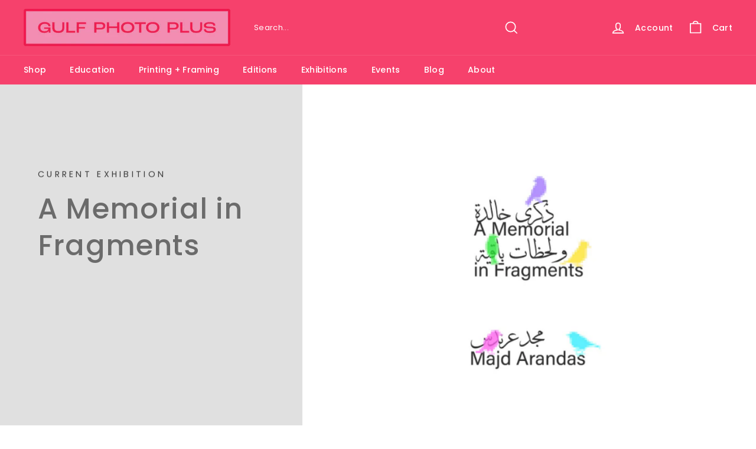

--- FILE ---
content_type: text/html; charset=utf-8
request_url: https://gulfphotoplus.com/
body_size: 29600
content:
<!doctype html>
<html class="no-js" lang="en" dir="ltr">
<head>
  <meta charset="utf-8">
  <meta http-equiv="X-UA-Compatible" content="IE=edge,chrome=1">
  <meta name="viewport" content="width=device-width,initial-scale=1">
  <meta name="theme-color" content="#111111">
  <!-- Google Tag Manager -->
<script>(function(w,d,s,l,i){w[l]=w[l]||[];w[l].push({'gtm.start':
new Date().getTime(),event:'gtm.js'});var f=d.getElementsByTagName(s)[0],
j=d.createElement(s),dl=l!='dataLayer'?'&l='+l:'';j.async=true;j.src=
'https://www.googletagmanager.com/gtm.js?id='+i+dl;f.parentNode.insertBefore(j,f);
})(window,document,'script','dataLayer','GTM-WLPNQ4D3');</script>
<!-- End Google Tag Manager -->
  <link rel="canonical" href="https://gulfphotoplus.com/">
  <link rel="preload" as="script" href="//gulfphotoplus.com/cdn/shop/t/18/assets/theme.js?v=96615036186114309261695620586">
  
    <script src="//gulfphotoplus.com/cdn/shop/t/18/assets/removeFromCart.js?v=109198337861404023031695016047"></script>
  
  <link rel="preconnect" href="https://cdn.shopify.com">
  <link rel="preconnect" href="https://fonts.shopifycdn.com">
  <link rel="dns-prefetch" href="https://productreviews.shopifycdn.com">
  <link rel="dns-prefetch" href="https://ajax.googleapis.com">
  <link rel="dns-prefetch" href="https://maps.googleapis.com">
  <link rel="dns-prefetch" href="https://maps.gstatic.com"><link rel="shortcut icon" href="//gulfphotoplus.com/cdn/shop/files/GPP_1x1_ad23a75b-e955-4515-ae8c-c4aca6bb2889_32x32.png?v=1664229131" type="image/png" /><title>Gulf Photo Plus | Workshop · Print · Film · Exhibit
</title>
<meta name="description" content="Gulf Photo Plus is a community organization and the leading photography center based in the UAE, serving the wider SWANA region. We cultivate visual practices through year-round workshops, art programs, exhibitions, community events, publishing, fine art printing services, and specialized photography resources."><meta property="og:site_name" content="Gulf Photo Plus">
  <meta property="og:url" content="https://gulfphotoplus.com/">
  <meta property="og:title" content="Gulf Photo Plus | Workshop · Print · Film · Exhibit">
  <meta property="og:type" content="website">
  <meta property="og:description" content="Gulf Photo Plus is a community organization and the leading photography center based in the UAE, serving the wider SWANA region. We cultivate visual practices through year-round workshops, art programs, exhibitions, community events, publishing, fine art printing services, and specialized photography resources."><meta property="og:image" content="http://gulfphotoplus.com/cdn/shop/files/GPP_OPENGRAPH_2.png?v=1760436083">
    <meta property="og:image:secure_url" content="https://gulfphotoplus.com/cdn/shop/files/GPP_OPENGRAPH_2.png?v=1760436083">
    <meta property="og:image:width" content="5001">
    <meta property="og:image:height" content="2625"><meta name="twitter:site" content="@gulfphotoplus">
  <meta name="twitter:card" content="summary_large_image">
  <meta name="twitter:title" content="Gulf Photo Plus | Workshop · Print · Film · Exhibit">
  <meta name="twitter:description" content="Gulf Photo Plus is a community organization and the leading photography center based in the UAE, serving the wider SWANA region. We cultivate visual practices through year-round workshops, art programs, exhibitions, community events, publishing, fine art printing services, and specialized photography resources.">
<style data-shopify>@font-face {
  font-family: Poppins;
  font-weight: 500;
  font-style: normal;
  font-display: swap;
  src: url("//gulfphotoplus.com/cdn/fonts/poppins/poppins_n5.ad5b4b72b59a00358afc706450c864c3c8323842.woff2") format("woff2"),
       url("//gulfphotoplus.com/cdn/fonts/poppins/poppins_n5.33757fdf985af2d24b32fcd84c9a09224d4b2c39.woff") format("woff");
}

  @font-face {
  font-family: Poppins;
  font-weight: 400;
  font-style: normal;
  font-display: swap;
  src: url("//gulfphotoplus.com/cdn/fonts/poppins/poppins_n4.0ba78fa5af9b0e1a374041b3ceaadf0a43b41362.woff2") format("woff2"),
       url("//gulfphotoplus.com/cdn/fonts/poppins/poppins_n4.214741a72ff2596839fc9760ee7a770386cf16ca.woff") format("woff");
}


  @font-face {
  font-family: Poppins;
  font-weight: 600;
  font-style: normal;
  font-display: swap;
  src: url("//gulfphotoplus.com/cdn/fonts/poppins/poppins_n6.aa29d4918bc243723d56b59572e18228ed0786f6.woff2") format("woff2"),
       url("//gulfphotoplus.com/cdn/fonts/poppins/poppins_n6.5f815d845fe073750885d5b7e619ee00e8111208.woff") format("woff");
}

  @font-face {
  font-family: Poppins;
  font-weight: 400;
  font-style: italic;
  font-display: swap;
  src: url("//gulfphotoplus.com/cdn/fonts/poppins/poppins_i4.846ad1e22474f856bd6b81ba4585a60799a9f5d2.woff2") format("woff2"),
       url("//gulfphotoplus.com/cdn/fonts/poppins/poppins_i4.56b43284e8b52fc64c1fd271f289a39e8477e9ec.woff") format("woff");
}

  @font-face {
  font-family: Poppins;
  font-weight: 600;
  font-style: italic;
  font-display: swap;
  src: url("//gulfphotoplus.com/cdn/fonts/poppins/poppins_i6.bb8044d6203f492888d626dafda3c2999253e8e9.woff2") format("woff2"),
       url("//gulfphotoplus.com/cdn/fonts/poppins/poppins_i6.e233dec1a61b1e7dead9f920159eda42280a02c3.woff") format("woff");
}

</style><link href="//gulfphotoplus.com/cdn/shop/t/18/assets/theme.css?v=57588779663943774701759333136" rel="stylesheet" type="text/css" media="all" />
  <link href="//gulfphotoplus.com/cdn/shop/t/18/assets/custom.scss.css?v=163410627399005277861698052828" rel="stylesheet" type="text/css" media="all" />
<style data-shopify>:root {
    --typeHeaderPrimary: Poppins;
    --typeHeaderFallback: sans-serif;
    --typeHeaderSize: 22px;
    --typeHeaderWeight: 500;
    --typeHeaderLineHeight: 1.3;
    --typeHeaderSpacing: 0.025em;

    --typeBasePrimary:Poppins;
    --typeBaseFallback:sans-serif;
    --typeBaseSize: 13px;
    --typeBaseWeight: 400;
    --typeBaseSpacing: 0.025em;
    --typeBaseLineHeight: 1.4;

    --colorSmallImageBg: #ffffff;
    --colorSmallImageBgDark: #f7f7f7;
    --colorLargeImageBg: #0f0f0f;
    --colorLargeImageBgLight: #303030;

    --iconWeight: 4px;
    --iconLinecaps: miter;

    
      --buttonRadius: 0px;
      --btnPadding: 11px 20px;
    

    
      --roundness: 0px;
    

    
      --gridThickness: 0px;
    

    --productTileMargin: 10%;
    --collectionTileMargin: 0%;

    --swatchSize: 40px;
  }

  @media screen and (max-width: 768px) {
    :root {
      --typeBaseSize: 11px;

      
        --roundness: 0px;
        --btnPadding: 9px 17px;
      
    }
  }</style><script>
    document.documentElement.className = document.documentElement.className.replace('no-js', 'js');

    window.theme = window.theme || {};
    theme.routes = {
      home: "/",
      collections: "/collections",
      cart: "/cart.js",
      cartPage: "/cart",
      cartAdd: "/cart/add.js",
      cartChange: "/cart/change.js",
      search: "/search"
    };
    theme.strings = {
      soldOut: "Sold Out",
      unavailable: "Unavailable",
      inStockLabel: "Available",
      stockLabel: "Low stock - [count] items left",
      willNotShipUntil: "Ready to ship [date]",
      willBeInStockAfter: "Back in stock [date]",
      waitingForStock: "Inventory on the way",
      savePrice: "Save [saved_amount]",
      cartEmpty: "Your cart is currently empty.",
      cartTermsConfirmation: "You must agree with the terms and conditions of sales to check out",
      searchCollections: "Collections:",
      searchPages: "Pages:",
      searchArticles: "Articles:"
    };
    theme.settings = {
      dynamicVariantsEnable: true,
      cartType: "dropdown",
      isCustomerTemplate: false,
      moneyFormat: "Dhs. {{amount}}",
      saveType: "dollar",
      productImageSize: "square",
      productImageCover: false,
      predictiveSearch: true,
      predictiveSearchType: "product",
      superScriptSetting: false,
      superScriptPrice: false,
      quickView: true,
      quickAdd: false,
      themeName: 'Expanse',
      themeVersion: "3.1.0"
    };
  </script>

  <script>window.performance && window.performance.mark && window.performance.mark('shopify.content_for_header.start');</script><meta name="google-site-verification" content="U4Kg-Rw8rK566kmt8N-Tbnn0TToQfbVaG-9_s6AvOiA">
<meta id="shopify-digital-wallet" name="shopify-digital-wallet" content="/62472814779/digital_wallets/dialog">
<script async="async" src="/checkouts/internal/preloads.js?locale=en-AE"></script>
<script id="shopify-features" type="application/json">{"accessToken":"533eacce769fce808eb10be1fbeb0fa2","betas":["rich-media-storefront-analytics"],"domain":"gulfphotoplus.com","predictiveSearch":true,"shopId":62472814779,"locale":"en"}</script>
<script>var Shopify = Shopify || {};
Shopify.shop = "gulf-photo-plus.myshopify.com";
Shopify.locale = "en";
Shopify.currency = {"active":"AED","rate":"1.0"};
Shopify.country = "AE";
Shopify.theme = {"name":"gulf-photo-plus\/main","id":131434053819,"schema_name":"Expanse","schema_version":"3.1.0","theme_store_id":null,"role":"main"};
Shopify.theme.handle = "null";
Shopify.theme.style = {"id":null,"handle":null};
Shopify.cdnHost = "gulfphotoplus.com/cdn";
Shopify.routes = Shopify.routes || {};
Shopify.routes.root = "/";</script>
<script type="module">!function(o){(o.Shopify=o.Shopify||{}).modules=!0}(window);</script>
<script>!function(o){function n(){var o=[];function n(){o.push(Array.prototype.slice.apply(arguments))}return n.q=o,n}var t=o.Shopify=o.Shopify||{};t.loadFeatures=n(),t.autoloadFeatures=n()}(window);</script>
<script id="shop-js-analytics" type="application/json">{"pageType":"index"}</script>
<script defer="defer" async type="module" src="//gulfphotoplus.com/cdn/shopifycloud/shop-js/modules/v2/client.init-shop-cart-sync_IZsNAliE.en.esm.js"></script>
<script defer="defer" async type="module" src="//gulfphotoplus.com/cdn/shopifycloud/shop-js/modules/v2/chunk.common_0OUaOowp.esm.js"></script>
<script type="module">
  await import("//gulfphotoplus.com/cdn/shopifycloud/shop-js/modules/v2/client.init-shop-cart-sync_IZsNAliE.en.esm.js");
await import("//gulfphotoplus.com/cdn/shopifycloud/shop-js/modules/v2/chunk.common_0OUaOowp.esm.js");

  window.Shopify.SignInWithShop?.initShopCartSync?.({"fedCMEnabled":true,"windoidEnabled":true});

</script>
<script>(function() {
  var isLoaded = false;
  function asyncLoad() {
    if (isLoaded) return;
    isLoaded = true;
    var urls = ["https:\/\/d23dclunsivw3h.cloudfront.net\/redirect-app.js?shop=gulf-photo-plus.myshopify.com","https:\/\/design-packs.herokuapp.com\/design_packs_file.js?shop=gulf-photo-plus.myshopify.com","https:\/\/cdn-bundler.nice-team.net\/app\/js\/bundler.js?shop=gulf-photo-plus.myshopify.com","https:\/\/evey-files.s3.amazonaws.com\/js\/online_store.js?shop=gulf-photo-plus.myshopify.com"];
    for (var i = 0; i < urls.length; i++) {
      var s = document.createElement('script');
      s.type = 'text/javascript';
      s.async = true;
      s.src = urls[i];
      var x = document.getElementsByTagName('script')[0];
      x.parentNode.insertBefore(s, x);
    }
  };
  if(window.attachEvent) {
    window.attachEvent('onload', asyncLoad);
  } else {
    window.addEventListener('load', asyncLoad, false);
  }
})();</script>
<script id="__st">var __st={"a":62472814779,"offset":14400,"reqid":"2b33ca9b-4a2c-4033-b004-c5a0752f26d9-1768524511","pageurl":"gulfphotoplus.com\/","u":"3d329cd23dfc","p":"home"};</script>
<script>window.ShopifyPaypalV4VisibilityTracking = true;</script>
<script id="captcha-bootstrap">!function(){'use strict';const t='contact',e='account',n='new_comment',o=[[t,t],['blogs',n],['comments',n],[t,'customer']],c=[[e,'customer_login'],[e,'guest_login'],[e,'recover_customer_password'],[e,'create_customer']],r=t=>t.map((([t,e])=>`form[action*='/${t}']:not([data-nocaptcha='true']) input[name='form_type'][value='${e}']`)).join(','),a=t=>()=>t?[...document.querySelectorAll(t)].map((t=>t.form)):[];function s(){const t=[...o],e=r(t);return a(e)}const i='password',u='form_key',d=['recaptcha-v3-token','g-recaptcha-response','h-captcha-response',i],f=()=>{try{return window.sessionStorage}catch{return}},m='__shopify_v',_=t=>t.elements[u];function p(t,e,n=!1){try{const o=window.sessionStorage,c=JSON.parse(o.getItem(e)),{data:r}=function(t){const{data:e,action:n}=t;return t[m]||n?{data:e,action:n}:{data:t,action:n}}(c);for(const[e,n]of Object.entries(r))t.elements[e]&&(t.elements[e].value=n);n&&o.removeItem(e)}catch(o){console.error('form repopulation failed',{error:o})}}const l='form_type',E='cptcha';function T(t){t.dataset[E]=!0}const w=window,h=w.document,L='Shopify',v='ce_forms',y='captcha';let A=!1;((t,e)=>{const n=(g='f06e6c50-85a8-45c8-87d0-21a2b65856fe',I='https://cdn.shopify.com/shopifycloud/storefront-forms-hcaptcha/ce_storefront_forms_captcha_hcaptcha.v1.5.2.iife.js',D={infoText:'Protected by hCaptcha',privacyText:'Privacy',termsText:'Terms'},(t,e,n)=>{const o=w[L][v],c=o.bindForm;if(c)return c(t,g,e,D).then(n);var r;o.q.push([[t,g,e,D],n]),r=I,A||(h.body.append(Object.assign(h.createElement('script'),{id:'captcha-provider',async:!0,src:r})),A=!0)});var g,I,D;w[L]=w[L]||{},w[L][v]=w[L][v]||{},w[L][v].q=[],w[L][y]=w[L][y]||{},w[L][y].protect=function(t,e){n(t,void 0,e),T(t)},Object.freeze(w[L][y]),function(t,e,n,w,h,L){const[v,y,A,g]=function(t,e,n){const i=e?o:[],u=t?c:[],d=[...i,...u],f=r(d),m=r(i),_=r(d.filter((([t,e])=>n.includes(e))));return[a(f),a(m),a(_),s()]}(w,h,L),I=t=>{const e=t.target;return e instanceof HTMLFormElement?e:e&&e.form},D=t=>v().includes(t);t.addEventListener('submit',(t=>{const e=I(t);if(!e)return;const n=D(e)&&!e.dataset.hcaptchaBound&&!e.dataset.recaptchaBound,o=_(e),c=g().includes(e)&&(!o||!o.value);(n||c)&&t.preventDefault(),c&&!n&&(function(t){try{if(!f())return;!function(t){const e=f();if(!e)return;const n=_(t);if(!n)return;const o=n.value;o&&e.removeItem(o)}(t);const e=Array.from(Array(32),(()=>Math.random().toString(36)[2])).join('');!function(t,e){_(t)||t.append(Object.assign(document.createElement('input'),{type:'hidden',name:u})),t.elements[u].value=e}(t,e),function(t,e){const n=f();if(!n)return;const o=[...t.querySelectorAll(`input[type='${i}']`)].map((({name:t})=>t)),c=[...d,...o],r={};for(const[a,s]of new FormData(t).entries())c.includes(a)||(r[a]=s);n.setItem(e,JSON.stringify({[m]:1,action:t.action,data:r}))}(t,e)}catch(e){console.error('failed to persist form',e)}}(e),e.submit())}));const S=(t,e)=>{t&&!t.dataset[E]&&(n(t,e.some((e=>e===t))),T(t))};for(const o of['focusin','change'])t.addEventListener(o,(t=>{const e=I(t);D(e)&&S(e,y())}));const B=e.get('form_key'),M=e.get(l),P=B&&M;t.addEventListener('DOMContentLoaded',(()=>{const t=y();if(P)for(const e of t)e.elements[l].value===M&&p(e,B);[...new Set([...A(),...v().filter((t=>'true'===t.dataset.shopifyCaptcha))])].forEach((e=>S(e,t)))}))}(h,new URLSearchParams(w.location.search),n,t,e,['guest_login'])})(!0,!0)}();</script>
<script integrity="sha256-4kQ18oKyAcykRKYeNunJcIwy7WH5gtpwJnB7kiuLZ1E=" data-source-attribution="shopify.loadfeatures" defer="defer" src="//gulfphotoplus.com/cdn/shopifycloud/storefront/assets/storefront/load_feature-a0a9edcb.js" crossorigin="anonymous"></script>
<script data-source-attribution="shopify.dynamic_checkout.dynamic.init">var Shopify=Shopify||{};Shopify.PaymentButton=Shopify.PaymentButton||{isStorefrontPortableWallets:!0,init:function(){window.Shopify.PaymentButton.init=function(){};var t=document.createElement("script");t.src="https://gulfphotoplus.com/cdn/shopifycloud/portable-wallets/latest/portable-wallets.en.js",t.type="module",document.head.appendChild(t)}};
</script>
<script data-source-attribution="shopify.dynamic_checkout.buyer_consent">
  function portableWalletsHideBuyerConsent(e){var t=document.getElementById("shopify-buyer-consent"),n=document.getElementById("shopify-subscription-policy-button");t&&n&&(t.classList.add("hidden"),t.setAttribute("aria-hidden","true"),n.removeEventListener("click",e))}function portableWalletsShowBuyerConsent(e){var t=document.getElementById("shopify-buyer-consent"),n=document.getElementById("shopify-subscription-policy-button");t&&n&&(t.classList.remove("hidden"),t.removeAttribute("aria-hidden"),n.addEventListener("click",e))}window.Shopify?.PaymentButton&&(window.Shopify.PaymentButton.hideBuyerConsent=portableWalletsHideBuyerConsent,window.Shopify.PaymentButton.showBuyerConsent=portableWalletsShowBuyerConsent);
</script>
<script data-source-attribution="shopify.dynamic_checkout.cart.bootstrap">document.addEventListener("DOMContentLoaded",(function(){function t(){return document.querySelector("shopify-accelerated-checkout-cart, shopify-accelerated-checkout")}if(t())Shopify.PaymentButton.init();else{new MutationObserver((function(e,n){t()&&(Shopify.PaymentButton.init(),n.disconnect())})).observe(document.body,{childList:!0,subtree:!0})}}));
</script>
<script id='scb4127' type='text/javascript' async='' src='https://gulfphotoplus.com/cdn/shopifycloud/privacy-banner/storefront-banner.js'></script><link id="shopify-accelerated-checkout-styles" rel="stylesheet" media="screen" href="https://gulfphotoplus.com/cdn/shopifycloud/portable-wallets/latest/accelerated-checkout-backwards-compat.css" crossorigin="anonymous">
<style id="shopify-accelerated-checkout-cart">
        #shopify-buyer-consent {
  margin-top: 1em;
  display: inline-block;
  width: 100%;
}

#shopify-buyer-consent.hidden {
  display: none;
}

#shopify-subscription-policy-button {
  background: none;
  border: none;
  padding: 0;
  text-decoration: underline;
  font-size: inherit;
  cursor: pointer;
}

#shopify-subscription-policy-button::before {
  box-shadow: none;
}

      </style>

<script>window.performance && window.performance.mark && window.performance.mark('shopify.content_for_header.end');</script>

  <script src="//gulfphotoplus.com/cdn/shop/t/18/assets/vendor-scripts-v2.js" defer="defer"></script>
  <script src="//gulfphotoplus.com/cdn/shop/t/18/assets/theme.js?v=96615036186114309261695620586" defer="defer"></script><!-- "snippets/judgeme_core.liquid" was not rendered, the associated app was uninstalled -->
  
 <!-- roartheme: FontPicker app -->

  <!-- "snippets/shogun-head.liquid" was not rendered, the associated app was uninstalled -->
<link rel="preload" href="//gulfphotoplus.com/cdn/shop/t/18/assets/design-pack-styles.css?v=148504728953257082211711618276" as="style">
<link href="//gulfphotoplus.com/cdn/shop/t/18/assets/design-pack-styles.css?v=148504728953257082211711618276" rel="stylesheet" type="text/css" media="all" /> 
<!-- BEGIN app block: shopify://apps/cozy-image-gallery/blocks/Cozy_Image_Gallery_1.0.0/9808695d-eb84-434d-80d6-cfbcef2d7548 --><script src="https://cdnig.addons.business/embed/cloud/gulf-photo-plus/cziframeagent.js?v=212104101107&token=Uusl251906cocNL8&shop=gulf-photo-plus.myshopify.com"></script>



<!-- END app block --><script src="https://cdn.shopify.com/extensions/019b6175-c8c9-75ff-9c3e-5a2956106f42/pre-order-65/assets/pre-order.min.js" type="text/javascript" defer="defer"></script>
<link href="https://monorail-edge.shopifysvc.com" rel="dns-prefetch">
<script>(function(){if ("sendBeacon" in navigator && "performance" in window) {try {var session_token_from_headers = performance.getEntriesByType('navigation')[0].serverTiming.find(x => x.name == '_s').description;} catch {var session_token_from_headers = undefined;}var session_cookie_matches = document.cookie.match(/_shopify_s=([^;]*)/);var session_token_from_cookie = session_cookie_matches && session_cookie_matches.length === 2 ? session_cookie_matches[1] : "";var session_token = session_token_from_headers || session_token_from_cookie || "";function handle_abandonment_event(e) {var entries = performance.getEntries().filter(function(entry) {return /monorail-edge.shopifysvc.com/.test(entry.name);});if (!window.abandonment_tracked && entries.length === 0) {window.abandonment_tracked = true;var currentMs = Date.now();var navigation_start = performance.timing.navigationStart;var payload = {shop_id: 62472814779,url: window.location.href,navigation_start,duration: currentMs - navigation_start,session_token,page_type: "index"};window.navigator.sendBeacon("https://monorail-edge.shopifysvc.com/v1/produce", JSON.stringify({schema_id: "online_store_buyer_site_abandonment/1.1",payload: payload,metadata: {event_created_at_ms: currentMs,event_sent_at_ms: currentMs}}));}}window.addEventListener('pagehide', handle_abandonment_event);}}());</script>
<script id="web-pixels-manager-setup">(function e(e,d,r,n,o){if(void 0===o&&(o={}),!Boolean(null===(a=null===(i=window.Shopify)||void 0===i?void 0:i.analytics)||void 0===a?void 0:a.replayQueue)){var i,a;window.Shopify=window.Shopify||{};var t=window.Shopify;t.analytics=t.analytics||{};var s=t.analytics;s.replayQueue=[],s.publish=function(e,d,r){return s.replayQueue.push([e,d,r]),!0};try{self.performance.mark("wpm:start")}catch(e){}var l=function(){var e={modern:/Edge?\/(1{2}[4-9]|1[2-9]\d|[2-9]\d{2}|\d{4,})\.\d+(\.\d+|)|Firefox\/(1{2}[4-9]|1[2-9]\d|[2-9]\d{2}|\d{4,})\.\d+(\.\d+|)|Chrom(ium|e)\/(9{2}|\d{3,})\.\d+(\.\d+|)|(Maci|X1{2}).+ Version\/(15\.\d+|(1[6-9]|[2-9]\d|\d{3,})\.\d+)([,.]\d+|)( \(\w+\)|)( Mobile\/\w+|) Safari\/|Chrome.+OPR\/(9{2}|\d{3,})\.\d+\.\d+|(CPU[ +]OS|iPhone[ +]OS|CPU[ +]iPhone|CPU IPhone OS|CPU iPad OS)[ +]+(15[._]\d+|(1[6-9]|[2-9]\d|\d{3,})[._]\d+)([._]\d+|)|Android:?[ /-](13[3-9]|1[4-9]\d|[2-9]\d{2}|\d{4,})(\.\d+|)(\.\d+|)|Android.+Firefox\/(13[5-9]|1[4-9]\d|[2-9]\d{2}|\d{4,})\.\d+(\.\d+|)|Android.+Chrom(ium|e)\/(13[3-9]|1[4-9]\d|[2-9]\d{2}|\d{4,})\.\d+(\.\d+|)|SamsungBrowser\/([2-9]\d|\d{3,})\.\d+/,legacy:/Edge?\/(1[6-9]|[2-9]\d|\d{3,})\.\d+(\.\d+|)|Firefox\/(5[4-9]|[6-9]\d|\d{3,})\.\d+(\.\d+|)|Chrom(ium|e)\/(5[1-9]|[6-9]\d|\d{3,})\.\d+(\.\d+|)([\d.]+$|.*Safari\/(?![\d.]+ Edge\/[\d.]+$))|(Maci|X1{2}).+ Version\/(10\.\d+|(1[1-9]|[2-9]\d|\d{3,})\.\d+)([,.]\d+|)( \(\w+\)|)( Mobile\/\w+|) Safari\/|Chrome.+OPR\/(3[89]|[4-9]\d|\d{3,})\.\d+\.\d+|(CPU[ +]OS|iPhone[ +]OS|CPU[ +]iPhone|CPU IPhone OS|CPU iPad OS)[ +]+(10[._]\d+|(1[1-9]|[2-9]\d|\d{3,})[._]\d+)([._]\d+|)|Android:?[ /-](13[3-9]|1[4-9]\d|[2-9]\d{2}|\d{4,})(\.\d+|)(\.\d+|)|Mobile Safari.+OPR\/([89]\d|\d{3,})\.\d+\.\d+|Android.+Firefox\/(13[5-9]|1[4-9]\d|[2-9]\d{2}|\d{4,})\.\d+(\.\d+|)|Android.+Chrom(ium|e)\/(13[3-9]|1[4-9]\d|[2-9]\d{2}|\d{4,})\.\d+(\.\d+|)|Android.+(UC? ?Browser|UCWEB|U3)[ /]?(15\.([5-9]|\d{2,})|(1[6-9]|[2-9]\d|\d{3,})\.\d+)\.\d+|SamsungBrowser\/(5\.\d+|([6-9]|\d{2,})\.\d+)|Android.+MQ{2}Browser\/(14(\.(9|\d{2,})|)|(1[5-9]|[2-9]\d|\d{3,})(\.\d+|))(\.\d+|)|K[Aa][Ii]OS\/(3\.\d+|([4-9]|\d{2,})\.\d+)(\.\d+|)/},d=e.modern,r=e.legacy,n=navigator.userAgent;return n.match(d)?"modern":n.match(r)?"legacy":"unknown"}(),u="modern"===l?"modern":"legacy",c=(null!=n?n:{modern:"",legacy:""})[u],f=function(e){return[e.baseUrl,"/wpm","/b",e.hashVersion,"modern"===e.buildTarget?"m":"l",".js"].join("")}({baseUrl:d,hashVersion:r,buildTarget:u}),m=function(e){var d=e.version,r=e.bundleTarget,n=e.surface,o=e.pageUrl,i=e.monorailEndpoint;return{emit:function(e){var a=e.status,t=e.errorMsg,s=(new Date).getTime(),l=JSON.stringify({metadata:{event_sent_at_ms:s},events:[{schema_id:"web_pixels_manager_load/3.1",payload:{version:d,bundle_target:r,page_url:o,status:a,surface:n,error_msg:t},metadata:{event_created_at_ms:s}}]});if(!i)return console&&console.warn&&console.warn("[Web Pixels Manager] No Monorail endpoint provided, skipping logging."),!1;try{return self.navigator.sendBeacon.bind(self.navigator)(i,l)}catch(e){}var u=new XMLHttpRequest;try{return u.open("POST",i,!0),u.setRequestHeader("Content-Type","text/plain"),u.send(l),!0}catch(e){return console&&console.warn&&console.warn("[Web Pixels Manager] Got an unhandled error while logging to Monorail."),!1}}}}({version:r,bundleTarget:l,surface:e.surface,pageUrl:self.location.href,monorailEndpoint:e.monorailEndpoint});try{o.browserTarget=l,function(e){var d=e.src,r=e.async,n=void 0===r||r,o=e.onload,i=e.onerror,a=e.sri,t=e.scriptDataAttributes,s=void 0===t?{}:t,l=document.createElement("script"),u=document.querySelector("head"),c=document.querySelector("body");if(l.async=n,l.src=d,a&&(l.integrity=a,l.crossOrigin="anonymous"),s)for(var f in s)if(Object.prototype.hasOwnProperty.call(s,f))try{l.dataset[f]=s[f]}catch(e){}if(o&&l.addEventListener("load",o),i&&l.addEventListener("error",i),u)u.appendChild(l);else{if(!c)throw new Error("Did not find a head or body element to append the script");c.appendChild(l)}}({src:f,async:!0,onload:function(){if(!function(){var e,d;return Boolean(null===(d=null===(e=window.Shopify)||void 0===e?void 0:e.analytics)||void 0===d?void 0:d.initialized)}()){var d=window.webPixelsManager.init(e)||void 0;if(d){var r=window.Shopify.analytics;r.replayQueue.forEach((function(e){var r=e[0],n=e[1],o=e[2];d.publishCustomEvent(r,n,o)})),r.replayQueue=[],r.publish=d.publishCustomEvent,r.visitor=d.visitor,r.initialized=!0}}},onerror:function(){return m.emit({status:"failed",errorMsg:"".concat(f," has failed to load")})},sri:function(e){var d=/^sha384-[A-Za-z0-9+/=]+$/;return"string"==typeof e&&d.test(e)}(c)?c:"",scriptDataAttributes:o}),m.emit({status:"loading"})}catch(e){m.emit({status:"failed",errorMsg:(null==e?void 0:e.message)||"Unknown error"})}}})({shopId: 62472814779,storefrontBaseUrl: "https://gulfphotoplus.com",extensionsBaseUrl: "https://extensions.shopifycdn.com/cdn/shopifycloud/web-pixels-manager",monorailEndpoint: "https://monorail-edge.shopifysvc.com/unstable/produce_batch",surface: "storefront-renderer",enabledBetaFlags: ["2dca8a86"],webPixelsConfigList: [{"id":"369557691","configuration":"{\"config\":\"{\\\"pixel_id\\\":\\\"G-9JTRT9W8L9\\\",\\\"target_country\\\":\\\"AE\\\",\\\"gtag_events\\\":[{\\\"type\\\":\\\"begin_checkout\\\",\\\"action_label\\\":\\\"G-9JTRT9W8L9\\\"},{\\\"type\\\":\\\"search\\\",\\\"action_label\\\":\\\"G-9JTRT9W8L9\\\"},{\\\"type\\\":\\\"view_item\\\",\\\"action_label\\\":[\\\"G-9JTRT9W8L9\\\",\\\"MC-3J443P011Z\\\"]},{\\\"type\\\":\\\"purchase\\\",\\\"action_label\\\":[\\\"G-9JTRT9W8L9\\\",\\\"MC-3J443P011Z\\\"]},{\\\"type\\\":\\\"page_view\\\",\\\"action_label\\\":[\\\"G-9JTRT9W8L9\\\",\\\"MC-3J443P011Z\\\"]},{\\\"type\\\":\\\"add_payment_info\\\",\\\"action_label\\\":\\\"G-9JTRT9W8L9\\\"},{\\\"type\\\":\\\"add_to_cart\\\",\\\"action_label\\\":\\\"G-9JTRT9W8L9\\\"}],\\\"enable_monitoring_mode\\\":false}\"}","eventPayloadVersion":"v1","runtimeContext":"OPEN","scriptVersion":"b2a88bafab3e21179ed38636efcd8a93","type":"APP","apiClientId":1780363,"privacyPurposes":[],"dataSharingAdjustments":{"protectedCustomerApprovalScopes":["read_customer_address","read_customer_email","read_customer_name","read_customer_personal_data","read_customer_phone"]}},{"id":"97779899","eventPayloadVersion":"1","runtimeContext":"LAX","scriptVersion":"1","type":"CUSTOM","privacyPurposes":[],"name":"Pixel "},{"id":"shopify-app-pixel","configuration":"{}","eventPayloadVersion":"v1","runtimeContext":"STRICT","scriptVersion":"0450","apiClientId":"shopify-pixel","type":"APP","privacyPurposes":["ANALYTICS","MARKETING"]},{"id":"shopify-custom-pixel","eventPayloadVersion":"v1","runtimeContext":"LAX","scriptVersion":"0450","apiClientId":"shopify-pixel","type":"CUSTOM","privacyPurposes":["ANALYTICS","MARKETING"]}],isMerchantRequest: false,initData: {"shop":{"name":"Gulf Photo Plus","paymentSettings":{"currencyCode":"AED"},"myshopifyDomain":"gulf-photo-plus.myshopify.com","countryCode":"AE","storefrontUrl":"https:\/\/gulfphotoplus.com"},"customer":null,"cart":null,"checkout":null,"productVariants":[],"purchasingCompany":null},},"https://gulfphotoplus.com/cdn","fcfee988w5aeb613cpc8e4bc33m6693e112",{"modern":"","legacy":""},{"shopId":"62472814779","storefrontBaseUrl":"https:\/\/gulfphotoplus.com","extensionBaseUrl":"https:\/\/extensions.shopifycdn.com\/cdn\/shopifycloud\/web-pixels-manager","surface":"storefront-renderer","enabledBetaFlags":"[\"2dca8a86\"]","isMerchantRequest":"false","hashVersion":"fcfee988w5aeb613cpc8e4bc33m6693e112","publish":"custom","events":"[[\"page_viewed\",{}]]"});</script><script>
  window.ShopifyAnalytics = window.ShopifyAnalytics || {};
  window.ShopifyAnalytics.meta = window.ShopifyAnalytics.meta || {};
  window.ShopifyAnalytics.meta.currency = 'AED';
  var meta = {"page":{"pageType":"home","requestId":"2b33ca9b-4a2c-4033-b004-c5a0752f26d9-1768524511"}};
  for (var attr in meta) {
    window.ShopifyAnalytics.meta[attr] = meta[attr];
  }
</script>
<script class="analytics">
  (function () {
    var customDocumentWrite = function(content) {
      var jquery = null;

      if (window.jQuery) {
        jquery = window.jQuery;
      } else if (window.Checkout && window.Checkout.$) {
        jquery = window.Checkout.$;
      }

      if (jquery) {
        jquery('body').append(content);
      }
    };

    var hasLoggedConversion = function(token) {
      if (token) {
        return document.cookie.indexOf('loggedConversion=' + token) !== -1;
      }
      return false;
    }

    var setCookieIfConversion = function(token) {
      if (token) {
        var twoMonthsFromNow = new Date(Date.now());
        twoMonthsFromNow.setMonth(twoMonthsFromNow.getMonth() + 2);

        document.cookie = 'loggedConversion=' + token + '; expires=' + twoMonthsFromNow;
      }
    }

    var trekkie = window.ShopifyAnalytics.lib = window.trekkie = window.trekkie || [];
    if (trekkie.integrations) {
      return;
    }
    trekkie.methods = [
      'identify',
      'page',
      'ready',
      'track',
      'trackForm',
      'trackLink'
    ];
    trekkie.factory = function(method) {
      return function() {
        var args = Array.prototype.slice.call(arguments);
        args.unshift(method);
        trekkie.push(args);
        return trekkie;
      };
    };
    for (var i = 0; i < trekkie.methods.length; i++) {
      var key = trekkie.methods[i];
      trekkie[key] = trekkie.factory(key);
    }
    trekkie.load = function(config) {
      trekkie.config = config || {};
      trekkie.config.initialDocumentCookie = document.cookie;
      var first = document.getElementsByTagName('script')[0];
      var script = document.createElement('script');
      script.type = 'text/javascript';
      script.onerror = function(e) {
        var scriptFallback = document.createElement('script');
        scriptFallback.type = 'text/javascript';
        scriptFallback.onerror = function(error) {
                var Monorail = {
      produce: function produce(monorailDomain, schemaId, payload) {
        var currentMs = new Date().getTime();
        var event = {
          schema_id: schemaId,
          payload: payload,
          metadata: {
            event_created_at_ms: currentMs,
            event_sent_at_ms: currentMs
          }
        };
        return Monorail.sendRequest("https://" + monorailDomain + "/v1/produce", JSON.stringify(event));
      },
      sendRequest: function sendRequest(endpointUrl, payload) {
        // Try the sendBeacon API
        if (window && window.navigator && typeof window.navigator.sendBeacon === 'function' && typeof window.Blob === 'function' && !Monorail.isIos12()) {
          var blobData = new window.Blob([payload], {
            type: 'text/plain'
          });

          if (window.navigator.sendBeacon(endpointUrl, blobData)) {
            return true;
          } // sendBeacon was not successful

        } // XHR beacon

        var xhr = new XMLHttpRequest();

        try {
          xhr.open('POST', endpointUrl);
          xhr.setRequestHeader('Content-Type', 'text/plain');
          xhr.send(payload);
        } catch (e) {
          console.log(e);
        }

        return false;
      },
      isIos12: function isIos12() {
        return window.navigator.userAgent.lastIndexOf('iPhone; CPU iPhone OS 12_') !== -1 || window.navigator.userAgent.lastIndexOf('iPad; CPU OS 12_') !== -1;
      }
    };
    Monorail.produce('monorail-edge.shopifysvc.com',
      'trekkie_storefront_load_errors/1.1',
      {shop_id: 62472814779,
      theme_id: 131434053819,
      app_name: "storefront",
      context_url: window.location.href,
      source_url: "//gulfphotoplus.com/cdn/s/trekkie.storefront.cd680fe47e6c39ca5d5df5f0a32d569bc48c0f27.min.js"});

        };
        scriptFallback.async = true;
        scriptFallback.src = '//gulfphotoplus.com/cdn/s/trekkie.storefront.cd680fe47e6c39ca5d5df5f0a32d569bc48c0f27.min.js';
        first.parentNode.insertBefore(scriptFallback, first);
      };
      script.async = true;
      script.src = '//gulfphotoplus.com/cdn/s/trekkie.storefront.cd680fe47e6c39ca5d5df5f0a32d569bc48c0f27.min.js';
      first.parentNode.insertBefore(script, first);
    };
    trekkie.load(
      {"Trekkie":{"appName":"storefront","development":false,"defaultAttributes":{"shopId":62472814779,"isMerchantRequest":null,"themeId":131434053819,"themeCityHash":"6010223586517016899","contentLanguage":"en","currency":"AED","eventMetadataId":"53a5e107-c683-4847-8c19-6ff2d8db4cf3"},"isServerSideCookieWritingEnabled":true,"monorailRegion":"shop_domain","enabledBetaFlags":["65f19447"]},"Session Attribution":{},"S2S":{"facebookCapiEnabled":false,"source":"trekkie-storefront-renderer","apiClientId":580111}}
    );

    var loaded = false;
    trekkie.ready(function() {
      if (loaded) return;
      loaded = true;

      window.ShopifyAnalytics.lib = window.trekkie;

      var originalDocumentWrite = document.write;
      document.write = customDocumentWrite;
      try { window.ShopifyAnalytics.merchantGoogleAnalytics.call(this); } catch(error) {};
      document.write = originalDocumentWrite;

      window.ShopifyAnalytics.lib.page(null,{"pageType":"home","requestId":"2b33ca9b-4a2c-4033-b004-c5a0752f26d9-1768524511","shopifyEmitted":true});

      var match = window.location.pathname.match(/checkouts\/(.+)\/(thank_you|post_purchase)/)
      var token = match? match[1]: undefined;
      if (!hasLoggedConversion(token)) {
        setCookieIfConversion(token);
        
      }
    });


        var eventsListenerScript = document.createElement('script');
        eventsListenerScript.async = true;
        eventsListenerScript.src = "//gulfphotoplus.com/cdn/shopifycloud/storefront/assets/shop_events_listener-3da45d37.js";
        document.getElementsByTagName('head')[0].appendChild(eventsListenerScript);

})();</script>
<script
  defer
  src="https://gulfphotoplus.com/cdn/shopifycloud/perf-kit/shopify-perf-kit-3.0.3.min.js"
  data-application="storefront-renderer"
  data-shop-id="62472814779"
  data-render-region="gcp-us-central1"
  data-page-type="index"
  data-theme-instance-id="131434053819"
  data-theme-name="Expanse"
  data-theme-version="3.1.0"
  data-monorail-region="shop_domain"
  data-resource-timing-sampling-rate="10"
  data-shs="true"
  data-shs-beacon="true"
  data-shs-export-with-fetch="true"
  data-shs-logs-sample-rate="1"
  data-shs-beacon-endpoint="https://gulfphotoplus.com/api/collect"
></script>
</head>




<body -- class="template-index collection-template--  
  template-index-- " 
  data-transitions="false" 
  data-button_style="square" 
  data-edges="" 
  data-type_header_capitalize="false" 
  data-swatch_style="round" 
  data-grid-style="simple">
  <!-- Google Tag Manager (noscript) -->
<noscript><iframe src="https://www.googletagmanager.com/ns.html?id=GTM-WLPNQ4D3"
height="0" width="0" style="display:none;visibility:hidden"></iframe></noscript>
<!-- End Google Tag Manager (noscript) -->

  

  <a class="in-page-link visually-hidden skip-link" href="#MainContent">Skip to content</a>

  <div id="PageContainer" class="page-container">
    <div class="transition-body"><div id="shopify-section-toolbar" class="shopify-section toolbar-section"><div data-section-id="toolbar" data-section-type="toolbar">
  <div class="toolbar">
    <div class="page-width">
      <div class="toolbar__content">
</div>

    </div>
  </div>
</div>


</div><div id="shopify-section-header" class="shopify-section header-section"><style>
  .site-nav__link {
    font-size: 14px;
  }
  

  </style>

<div data-section-id="header" data-section-type="header">
  <div id="HeaderWrapper" class="header-wrapper">
    <header
      id="SiteHeader"
      class="site-header site-header--heading-style"
      data-sticky="true"
      data-overlay="false">

      <div class="site-header__element site-header__element--top">
        <div class="page-width">
          <div class="header-layout" data-layout="below" data-nav="below" data-logo-align="left"><div class="header-item header-item--compress-nav small--hide">
                <button type="button" class="site-nav__link site-nav__link--icon site-nav__compress-menu">
                  <svg aria-hidden="true" focusable="false" role="presentation" class="icon icon-hamburger" viewBox="0 0 64 64"><path class="cls-1" d="M7 15h51">.</path><path class="cls-1" d="M7 32h43">.</path><path class="cls-1" d="M7 49h51">.</path></svg>
                  <span class="icon__fallback-text">Site navigation</span>
                </button>
              </div><div class="header-item header-item--logo"><style data-shopify>.header-item--logo,
    [data-layout="left-center"] .header-item--logo,
    [data-layout="left-center"] .header-item--icons {
      flex: 0 1 200px;
    }

    @media only screen and (min-width: 769px) {
      .header-item--logo,
      [data-layout="left-center"] .header-item--logo,
      [data-layout="left-center"] .header-item--icons {
        flex: 0 0 350px;
      }
    }

    .site-header__logo a {
      width: 200px;
    }
    .is-light .site-header__logo .logo--inverted {
      width: 200px;
    }
    @media only screen and (min-width: 769px) {
      .site-header__logo a {
        width: 350px;
      }

      .is-light .site-header__logo .logo--inverted {
        width: 350px;
      }
    }</style><h1 class="site-header__logo" ><span class="visually-hidden">Gulf Photo Plus</span>
      
      <a
        href="/"
        class="site-header__logo-link">
        <img
          class="small--hide"
          src="//gulfphotoplus.com/cdn/shop/files/Gulf_Photo_Plus_Logo_-_Pink_Background_-_Wide_350x.png?v=1758629788"
          srcset="//gulfphotoplus.com/cdn/shop/files/Gulf_Photo_Plus_Logo_-_Pink_Background_-_Wide_350x.png?v=1758629788 1x, //gulfphotoplus.com/cdn/shop/files/Gulf_Photo_Plus_Logo_-_Pink_Background_-_Wide_350x@2x.png?v=1758629788 2x"
          alt="Gulf Photo Plus">
        <img
          class="medium-up--hide"
          src="//gulfphotoplus.com/cdn/shop/files/Gulf_Photo_Plus_Logo_-_Pink_Background_-_Wide_200x.png?v=1758629788"
          srcset="//gulfphotoplus.com/cdn/shop/files/Gulf_Photo_Plus_Logo_-_Pink_Background_-_Wide_200x.png?v=1758629788 1x, //gulfphotoplus.com/cdn/shop/files/Gulf_Photo_Plus_Logo_-_Pink_Background_-_Wide_200x@2x.png?v=1758629788 2x"
          alt="Gulf Photo Plus">
      </a></h1></div><div class="header-item header-item--search small--hide"><form action="/search" method="get" role="search"
  class="site-header__search-form" data-dark="true">
  <input type="hidden" name="type" value="product">
  <input type="hidden" name="options[prefix]" value="last">
  <input type="search" name="q" value="" placeholder="Search..." class="site-header__search-input" aria-label="Search...">
  <button type="submit" class="text-link site-header__search-btn site-header__search-btn--submit">
    <svg aria-hidden="true" focusable="false" role="presentation" class="icon icon-search" viewBox="0 0 64 64"><defs><style>.cls-1{fill:none;stroke:#000;stroke-miterlimit:10;stroke-width:2px}</style></defs><path class="cls-1" d="M47.16 28.58A18.58 18.58 0 1 1 28.58 10a18.58 18.58 0 0 1 18.58 18.58zM54 54L41.94 42"/></svg>
    <span class="icon__fallback-text">Search</span>
  </button>

  <button type="button" class="text-link site-header__search-btn site-header__search-btn--cancel">
    <svg aria-hidden="true" focusable="false" role="presentation" class="icon icon-close" viewBox="0 0 64 64"><defs><style>.cls-1{fill:none;stroke:#000;stroke-miterlimit:10;stroke-width:2px}</style></defs><path class="cls-1" d="M19 17.61l27.12 27.13m0-27.13L19 44.74"/></svg>
    <span class="icon__fallback-text">Close</span>
  </button>
</form>
</div><div class="header-item header-item--icons"><div class="site-nav">
  <div class="site-nav__icons">
    <a href="/search" class="site-nav__link site-nav__link--icon js-search-header medium-up--hide js-no-transition">
      <svg aria-hidden="true" focusable="false" role="presentation" class="icon icon-search" viewBox="0 0 64 64"><defs><style>.cls-1{fill:none;stroke:#000;stroke-miterlimit:10;stroke-width:2px}</style></defs><path class="cls-1" d="M47.16 28.58A18.58 18.58 0 1 1 28.58 10a18.58 18.58 0 0 1 18.58 18.58zM54 54L41.94 42"/></svg>
      <span class="icon__fallback-text">Search</span>
    </a><a class="site-nav__link site-nav__link--icon small--hide" href="/account">
        <svg aria-hidden="true" focusable="false" role="presentation" class="icon icon-user" viewBox="0 0 64 64"><defs><style>.cls-1{fill:none;stroke:#000;stroke-miterlimit:10;stroke-width:2px}</style></defs><path class="cls-1" d="M35 39.84v-2.53c3.3-1.91 6-6.66 6-11.42 0-7.63 0-13.82-9-13.82s-9 6.19-9 13.82c0 4.76 2.7 9.51 6 11.42v2.53c-10.18.85-18 6-18 12.16h42c0-6.19-7.82-11.31-18-12.16z"/></svg>
        <span class="site-nav__icon-label small--hide">
          Account
        </span>
      </a><a href="/cart"
      id="HeaderCartTrigger"
      aria-controls="HeaderCart"
      class="site-nav__link site-nav__link--icon js-no-transition"
      data-icon="bag-minimal">
      <span class="cart-link"><svg aria-hidden="true" focusable="false" role="presentation" class="icon icon-bag-minimal" viewBox="0 0 64 64"><defs><style>.cls-1{fill:none;stroke:#000;stroke-width:2px}</style></defs><path id="svg_2" data-name="svg 2" class="cls-1" d="M22.53 16.61c0-7.1 4.35-9 9.75-9s9.75 1.9 9.75 9"/><path id="svg_4" data-name="svg 4" class="cls-1" d="M11.66 16.65h41.25V53.4H11.66z"/></svg><span class="cart-link__bubble">
          <span class="cart-link__bubble-num">
            
              0
            
          </span>
        </span>
      </span>
      <span class="site-nav__icon-label small--hide">
        Cart
      </span>
    </a>

    <button type="button"
      aria-controls="MobileNav"
      class="site-nav__link site-nav__link--icon medium-up--hide mobile-nav-trigger">
      <svg aria-hidden="true" focusable="false" role="presentation" class="icon icon-hamburger" viewBox="0 0 64 64"><path class="cls-1" d="M7 15h51">.</path><path class="cls-1" d="M7 32h43">.</path><path class="cls-1" d="M7 49h51">.</path></svg>
      <span class="icon__fallback-text">Site navigation</span>
    </button>
  </div>

  <div class="site-nav__close-cart">
    <button type="button" class="site-nav__link site-nav__link--icon js-close-header-cart">
      <span>Close</span>
      <svg aria-hidden="true" focusable="false" role="presentation" class="icon icon-close" viewBox="0 0 64 64"><defs><style>.cls-1{fill:none;stroke:#000;stroke-miterlimit:10;stroke-width:2px}</style></defs><path class="cls-1" d="M19 17.61l27.12 27.13m0-27.13L19 44.74"/></svg>
    </button>
  </div>
</div>
</div>
          </div>
        </div>

        <div class="site-header__search-container">
          <div class="page-width">
            <div class="site-header__search"><form action="/search" method="get" role="search"
  class="site-header__search-form" data-dark="true">
  <input type="hidden" name="type" value="product">
  <input type="hidden" name="options[prefix]" value="last">
  <input type="search" name="q" value="" placeholder="Search..." class="site-header__search-input" aria-label="Search...">
  <button type="submit" class="text-link site-header__search-btn site-header__search-btn--submit">
    <svg aria-hidden="true" focusable="false" role="presentation" class="icon icon-search" viewBox="0 0 64 64"><defs><style>.cls-1{fill:none;stroke:#000;stroke-miterlimit:10;stroke-width:2px}</style></defs><path class="cls-1" d="M47.16 28.58A18.58 18.58 0 1 1 28.58 10a18.58 18.58 0 0 1 18.58 18.58zM54 54L41.94 42"/></svg>
    <span class="icon__fallback-text">Search</span>
  </button>

  <button type="button" class="text-link site-header__search-btn site-header__search-btn--cancel">
    <svg aria-hidden="true" focusable="false" role="presentation" class="icon icon-close" viewBox="0 0 64 64"><defs><style>.cls-1{fill:none;stroke:#000;stroke-miterlimit:10;stroke-width:2px}</style></defs><path class="cls-1" d="M19 17.61l27.12 27.13m0-27.13L19 44.74"/></svg>
    <span class="icon__fallback-text">Close</span>
  </button>
</form>
<button type="button" class="text-link site-header__search-btn site-header__search-btn--cancel">
                <span class="medium-up--hide"><svg aria-hidden="true" focusable="false" role="presentation" class="icon icon-close" viewBox="0 0 64 64"><defs><style>.cls-1{fill:none;stroke:#000;stroke-miterlimit:10;stroke-width:2px}</style></defs><path class="cls-1" d="M19 17.61l27.12 27.13m0-27.13L19 44.74"/></svg></span>
                <span class="small--hide">Cancel</span>
              </button>
            </div>
          </div>
        </div>
      </div><div class="site-header__element site-header__element--sub" data-type="nav">
          <div class="page-width"><ul class="site-nav site-navigation site-navigation--below small--hide" role="navigation"><li
      class="site-nav__item site-nav__expanded-item site-nav--has-dropdown site-nav--is-megamenu"
      aria-haspopup="true">

      <a href="/collections/shop" class="site-nav__link site-nav__link--underline site-nav__link--has-dropdown">
        Shop
      </a><div class="site-nav__dropdown megamenu text-left">
          <div class="page-width">
            <div class="site-nav__dropdown-animate megamenu__wrapper">
              <div class="megamenu__cols">
                <div class="megamenu__col"><div class="megamenu__col-title">
                      <a href="/collections/film" class="site-nav__dropdown-link site-nav__dropdown-link--top-level">Film + Services</a>
                    </div><a href="/blogs/gpp-blog/film-developing-and-scanning" class="site-nav__dropdown-link">
                        Film Development + Scanning
                      </a><a href="/collections/35mm" class="site-nav__dropdown-link">
                        35mm film
                      </a><a href="/collections/120" class="site-nav__dropdown-link">
                        120 film
                      </a></div><div class="megamenu__col"><div class="megamenu__col-title">
                      <a href="/collections/film-cameras" class="site-nav__dropdown-link site-nav__dropdown-link--top-level">Film Camera</a>
                    </div><a href="/collections/vintage-refurbished-cameras" class="site-nav__dropdown-link">
                        Vintage Refurbished Cameras
                      </a><a href="/collections/point-shoot-cameras" class="site-nav__dropdown-link">
                        Point & Shoot Camera
                      </a><a href="/collections/cameras" class="site-nav__dropdown-link">
                        Disposable / Reusable Cameras
                      </a></div><div class="megamenu__col"><div class="megamenu__col-title">
                      <a href="/collections/photobooks" class="site-nav__dropdown-link site-nav__dropdown-link--top-level">Photo Books</a>
                    </div><div class="megamenu__col-title">
                      <a href="/pages/magazines" class="site-nav__dropdown-link site-nav__dropdown-link--top-level">Photo Magazine</a>
                    </div><div class="megamenu__col-title">
                      <a href="/collections/accessories" class="site-nav__dropdown-link site-nav__dropdown-link--top-level">Accessories</a>
                    </div><div class="megamenu__col-title">
                      <a href="/collections/holiday-gifting-guide" class="site-nav__dropdown-link site-nav__dropdown-link--top-level">Holiday Gifting Guide</a>
                    </div></div>
              </div><div class="megamenu__featured">
                  <div class="product-grid"><div class="grid-item grid-product " data-product-handle="phoenix-200-color-negative-film-copy" data-product-id="8234529652923">
  <div class="grid-item__content"><div class="grid-product__actions"><button class="btn btn--circle btn--icon quick-product__btn quick-product__btn--not-ready js-modal-open-quick-modal-8234529652923 small--hide" title="Quick shop" tabindex="-1" data-handle="phoenix-200-color-negative-film-copy">
              <svg aria-hidden="true" focusable="false" role="presentation" class="icon icon-search" viewBox="0 0 64 64"><defs><style>.cls-1{fill:none;stroke:#000;stroke-miterlimit:10;stroke-width:2px}</style></defs><path class="cls-1" d="M47.16 28.58A18.58 18.58 0 1 1 28.58 10a18.58 18.58 0 0 1 18.58 18.58zM54 54L41.94 42"/></svg>
              <span class="icon__fallback-text">Quick shop</span>
            </button></div><a href="/products/phoenix-200-color-negative-film-copy" class="grid-item__link">
      <div class="grid-product__image-wrap">
        <div class="grid-product__tags"></div><div
            class="grid__image-ratio grid__image-ratio--square">
            <img class="lazyload grid__image-contain"
                data-src="//gulfphotoplus.com/cdn/shop/files/Screenshot2025-12-29at5.14.32PM_{width}x.png?v=1767014079"
                data-widths="[160, 200, 280, 360, 540, 720, 900]"
                data-aspectratio="1.0076628352490422"
                data-sizes="auto"
                alt="">
            <noscript>
              <img class="grid-product__image lazyloaded"
                src="//gulfphotoplus.com/cdn/shop/files/Screenshot2025-12-29at5.14.32PM_400x.png?v=1767014079"
                alt="">
            </noscript>
          </div></div>

      <div class="grid-item__meta">
        <div class="grid-item__meta-main"><div class="grid-product__title">Phoenix II 200 | Color Negative Film</div>



          

  <!-- "snippets/judgeme_widgets.liquid" was not rendered, the associated app was uninstalled -->

<div class="grid-product__vendor">Harman</div></div>
        <div class="grid-item__meta-secondary">
          <div class="grid-product__price"><span class="grid-product__price--current"><span aria-hidden="true">Dhs. 80.00</span>
<span class="visually-hidden">Dhs. 80.00</span>
</span></div></div>
      </div>
    </a>
  </div>
</div>
<div id="QuickShopModal-8234529652923" class="modal modal--square modal--quick-shop" data-product-id="8234529652923">
  <div class="modal__inner">
    <div class="modal__centered">
      <div class="modal__centered-content">
        <div id="QuickShopHolder-phoenix-200-color-negative-film-copy"></div>
      </div>

      <button type="button" class="btn btn--circle btn--icon modal__close js-modal-close">
        <svg aria-hidden="true" focusable="false" role="presentation" class="icon icon-close" viewBox="0 0 64 64"><defs><style>.cls-1{fill:none;stroke:#000;stroke-miterlimit:10;stroke-width:2px}</style></defs><path class="cls-1" d="M19 17.61l27.12 27.13m0-27.13L19 44.74"/></svg>
        <span class="icon__fallback-text">"Close (esc)"</span>
      </button>
    </div>
  </div>
</div>
</div>
                </div></div>
          </div>
        </div></li><li
      class="site-nav__item site-nav__expanded-item site-nav--has-dropdown site-nav--is-megamenu"
      aria-haspopup="true">

      <a href="/collections/education" class="site-nav__link site-nav__link--underline site-nav__link--has-dropdown">
        Education
      </a><div class="site-nav__dropdown megamenu text-left">
          <div class="page-width">
            <div class="site-nav__dropdown-animate megamenu__wrapper">
              <div class="megamenu__cols">
                <div class="megamenu__col"><div class="megamenu__col-title">
                      <a href="/collections/education" class="site-nav__dropdown-link site-nav__dropdown-link--top-level">Workshops</a>
                    </div><a href="/products/photography-level-1" class="site-nav__dropdown-link">
                        Photography Level 1
                      </a><a href="/products/photography-level-2" class="site-nav__dropdown-link">
                        Photography Level 2
                      </a><a href="/products/smartphone-photography-editing" class="site-nav__dropdown-link">
                        Smartphone Photography + Editing
                      </a><a href="/products/adobe-lightroom-level-1" class="site-nav__dropdown-link">
                        Introduction to Adobe Lightroom
                      </a><a href="/products/adobe-photoshop" class="site-nav__dropdown-link">
                        Introduction to Adobe Photoshop
                      </a></div><div class="megamenu__col"><div class="megamenu__col-title">
                      <a href="/pages/private-classes" class="site-nav__dropdown-link site-nav__dropdown-link--top-level">Private Tuition</a>
                    </div><div class="megamenu__col-title">
                      <a href="/collections/photo-walk" class="site-nav__dropdown-link site-nav__dropdown-link--top-level">Photo Walks</a>
                    </div></div><div class="megamenu__col"><div class="megamenu__col-title">
                      <a href="/collections/education" class="site-nav__dropdown-link site-nav__dropdown-link--top-level">Film and Creative Workshops</a>
                    </div><a href="/products/analog-photography-level-1" class="site-nav__dropdown-link">
                        Shooting Film
                      </a><a href="/products/analog-photography-level-2" class="site-nav__dropdown-link">
                        Developing Film
                      </a><a href="/products/polaroid-emulsion-lift-workshop-1" class="site-nav__dropdown-link">
                        Polaroid Emulsion Lift Workshop
                      </a><a href="/products/cyanotype-workshop" class="site-nav__dropdown-link">
                        Cyanotype Workshop
                      </a></div>
              </div><div class="megamenu__featured">
                  <div class="product-grid"><div class="grid-item grid-product " data-product-handle="photography-level-1" data-product-id="7916441206971">
  <div class="grid-item__content"><div class="grid-product__actions"><button class="btn btn--circle btn--icon quick-product__btn quick-product__btn--not-ready js-modal-open-quick-modal-7916441206971 small--hide" title="Quick shop" tabindex="-1" data-handle="photography-level-1">
              <svg aria-hidden="true" focusable="false" role="presentation" class="icon icon-search" viewBox="0 0 64 64"><defs><style>.cls-1{fill:none;stroke:#000;stroke-miterlimit:10;stroke-width:2px}</style></defs><path class="cls-1" d="M47.16 28.58A18.58 18.58 0 1 1 28.58 10a18.58 18.58 0 0 1 18.58 18.58zM54 54L41.94 42"/></svg>
              <span class="icon__fallback-text">Quick shop</span>
            </button></div><a href="/products/photography-level-1" class="grid-item__link">
      <div class="grid-product__image-wrap">
        <div class="grid-product__tags"></div><div
            class="grid__image-ratio grid__image-ratio--square">
            <img class="lazyload grid__image-contain"
                data-src="//gulfphotoplus.com/cdn/shop/files/Level1_MS-3_{width}x.jpg?v=1709623572"
                data-widths="[160, 200, 280, 360, 540, 720, 900]"
                data-aspectratio="1.5"
                data-sizes="auto"
                alt="">
            <noscript>
              <img class="grid-product__image lazyloaded"
                src="//gulfphotoplus.com/cdn/shop/files/Level1_MS-3_400x.jpg?v=1709623572"
                alt="">
            </noscript>
          </div><div class="grid-product__secondary-image small--hide"><img class="lazyload"
                data-src="//gulfphotoplus.com/cdn/shop/files/DSCF0819_fc08ec42-1430-4b93-bde9-360ea807f864_{width}x.jpg?v=1722340682"
                data-widths="[360, 540, 720, 1000]"
                data-aspectratio="1.5007656967840735"
                data-sizes="auto"
                alt="">
          </div></div>

      <div class="grid-item__meta">
        <div class="grid-item__meta-main"><div class="grid-product__title">Photography Level 1</div>



          

  <!-- "snippets/judgeme_widgets.liquid" was not rendered, the associated app was uninstalled -->

<div class="grid-product__vendor">Gulf Photo Plus</div></div>
        <div class="grid-item__meta-secondary">
          <div class="grid-product__price"><span class="grid-product__price--current"><span aria-hidden="true">Dhs. 595.00</span>
<span class="visually-hidden">Dhs. 595.00</span>
</span></div></div>
      </div>
    </a>
  </div>
</div>
<div id="QuickShopModal-7916441206971" class="modal modal--square modal--quick-shop" data-product-id="7916441206971">
  <div class="modal__inner">
    <div class="modal__centered">
      <div class="modal__centered-content">
        <div id="QuickShopHolder-photography-level-1"></div>
      </div>

      <button type="button" class="btn btn--circle btn--icon modal__close js-modal-close">
        <svg aria-hidden="true" focusable="false" role="presentation" class="icon icon-close" viewBox="0 0 64 64"><defs><style>.cls-1{fill:none;stroke:#000;stroke-miterlimit:10;stroke-width:2px}</style></defs><path class="cls-1" d="M19 17.61l27.12 27.13m0-27.13L19 44.74"/></svg>
        <span class="icon__fallback-text">"Close (esc)"</span>
      </button>
    </div>
  </div>
</div>
</div>
                </div></div>
          </div>
        </div></li><li
      class="site-nav__item site-nav__expanded-item site-nav--has-dropdown"
      aria-haspopup="true">

      <a href="/pages/printing-framing" class="site-nav__link site-nav__link--underline site-nav__link--has-dropdown">
        Printing + Framing
      </a><div class="site-nav__dropdown">
          <ul class="site-nav__dropdown-animate site-nav__dropdown-list text-left"><li class="">
                <a href="/pages/printing-framing" class="site-nav__dropdown-link site-nav__dropdown-link--second-level">
                  About our services
</a></li><li class="">
                <a href="/pages/printing-framing" class="site-nav__dropdown-link site-nav__dropdown-link--second-level">
                  Get an instant quote
</a></li><li class="">
                <a href="/pages/printing-framing" class="site-nav__dropdown-link site-nav__dropdown-link--second-level">
                  Get help from our Printmaster
</a></li></ul>
        </div></li><li
      class="site-nav__item site-nav__expanded-item site-nav--has-dropdown"
      aria-haspopup="true">

      <a href="/collections/editions" class="site-nav__link site-nav__link--underline site-nav__link--has-dropdown">
        Editions
      </a><div class="site-nav__dropdown">
          <ul class="site-nav__dropdown-animate site-nav__dropdown-list text-left"><li class="">
                <a href="/collections/editions-palestine" class="site-nav__dropdown-link site-nav__dropdown-link--second-level">
                  From Palestine
</a></li><li class="">
                <a href="/collections/newly-signed" class="site-nav__dropdown-link site-nav__dropdown-link--second-level">
                  Newly added
</a></li><li class="">
                <a href="/collections/best-selling-editions" class="site-nav__dropdown-link site-nav__dropdown-link--second-level">
                  Best-selling Artists
</a></li><li class="">
                <a href="/collections/staff-picks" class="site-nav__dropdown-link site-nav__dropdown-link--second-level">
                  Staff picks
</a></li><li class="">
                <a href="/collections/open-editions" class="site-nav__dropdown-link site-nav__dropdown-link--second-level">
                  Open Editions
</a></li><li class="">
                <a href="/collections/limited-editions" class="site-nav__dropdown-link site-nav__dropdown-link--second-level">
                  Limited Editions
</a></li></ul>
        </div></li><li
      class="site-nav__item site-nav__expanded-item"
      >

      <a href="/blogs/exhibitions" class="site-nav__link site-nav__link--underline">
        Exhibitions
      </a></li><li
      class="site-nav__item site-nav__expanded-item"
      >

      <a href="/blogs/events" class="site-nav__link site-nav__link--underline">
        Events
      </a></li><li
      class="site-nav__item site-nav__expanded-item site-nav--has-dropdown"
      aria-haspopup="true">

      <a href="/blogs/gpp-blog" class="site-nav__link site-nav__link--underline site-nav__link--has-dropdown">
        Blog
      </a><div class="site-nav__dropdown">
          <ul class="site-nav__dropdown-animate site-nav__dropdown-list text-left"><li class="">
                <a href="/blogs/gpp-blog" class="site-nav__dropdown-link site-nav__dropdown-link--second-level">
                  Photography Resources
</a></li><li class="">
                <a href="/blogs/gpp-blog" class="site-nav__dropdown-link site-nav__dropdown-link--second-level">
                  Profiling Photographers
</a></li><li class="">
                <a href="/blogs/gpp-blog" class="site-nav__dropdown-link site-nav__dropdown-link--second-level">
                  Community News
</a></li></ul>
        </div></li><li
      class="site-nav__item site-nav__expanded-item site-nav--has-dropdown"
      aria-haspopup="true">

      <a href="/pages/about" class="site-nav__link site-nav__link--underline site-nav__link--has-dropdown">
        About
      </a><div class="site-nav__dropdown">
          <ul class="site-nav__dropdown-animate site-nav__dropdown-list text-left"><li class="">
                <a href="/pages/about" class="site-nav__dropdown-link site-nav__dropdown-link--second-level">
                  About GPP
</a></li><li class="">
                <a href="/pages/meet-the-team" class="site-nav__dropdown-link site-nav__dropdown-link--second-level">
                  Meet the Team
</a></li><li class="">
                <a href="/pages/visit-us" class="site-nav__dropdown-link site-nav__dropdown-link--second-level">
                  Contact us
</a></li><li class="">
                <a href="/pages/visit-us" class="site-nav__dropdown-link site-nav__dropdown-link--second-level">
                  Visit us
</a></li><li class="">
                <a href="/pages/faqs" class="site-nav__dropdown-link site-nav__dropdown-link--second-level">
                  FAQs
</a></li></ul>
        </div></li></ul>
</div>
        </div>

        <div class="site-header__element site-header__element--sub" data-type="search">
          <div class="page-width medium-up--hide"><form action="/search" method="get" role="search"
  class="site-header__search-form" data-dark="true">
  <input type="hidden" name="type" value="product">
  <input type="hidden" name="options[prefix]" value="last">
  <input type="search" name="q" value="" placeholder="Search..." class="site-header__search-input" aria-label="Search...">
  <button type="submit" class="text-link site-header__search-btn site-header__search-btn--submit">
    <svg aria-hidden="true" focusable="false" role="presentation" class="icon icon-search" viewBox="0 0 64 64"><defs><style>.cls-1{fill:none;stroke:#000;stroke-miterlimit:10;stroke-width:2px}</style></defs><path class="cls-1" d="M47.16 28.58A18.58 18.58 0 1 1 28.58 10a18.58 18.58 0 0 1 18.58 18.58zM54 54L41.94 42"/></svg>
    <span class="icon__fallback-text">Search</span>
  </button>

  <button type="button" class="text-link site-header__search-btn site-header__search-btn--cancel">
    <svg aria-hidden="true" focusable="false" role="presentation" class="icon icon-close" viewBox="0 0 64 64"><defs><style>.cls-1{fill:none;stroke:#000;stroke-miterlimit:10;stroke-width:2px}</style></defs><path class="cls-1" d="M19 17.61l27.12 27.13m0-27.13L19 44.74"/></svg>
    <span class="icon__fallback-text">Close</span>
  </button>
</form>
</div>
        </div><div class="page-width site-header__drawers">
        <div class="site-header__drawers-container">
          <div class="site-header__drawer site-header__cart" id="HeaderCart">
            <div class="site-header__drawer-animate"><form action="/cart" method="post" novalidate data-location="header" class="cart__drawer-form">
  <div class="cart__scrollable">
    <div data-products></div>
      <div class="cart__item-row">
        <label for="CartHeaderNote" class="add-note">
          Add order note
          <span class="note-icon note-icon--open" aria-hidden="true">
            <svg aria-hidden="true" focusable="false" role="presentation" class="icon icon-pencil" viewBox="0 0 64 64"><defs><style>.cls-1,.cls-2{fill:none;stroke:#000;stroke-width:2px}.cls-1{stroke-miterlimit:10}</style></defs><path class="cls-1" d="M52 33.96V58H8V14h23.7"/><path class="cls-1" d="M18 47l13-5 24-24-8-8-24 24-5 13zM23 34l8 8"/><path id="svg_2" data-name="svg 2" class="cls-2" d="M47 10l1-1a5.44 5.44 0 0 1 7.82.18A5.52 5.52 0 0 1 56 17l-1 1"/></svg>
          </span>
          <span class="note-icon note-icon--close">
            <svg aria-hidden="true" focusable="false" role="presentation" class="icon icon-close" viewBox="0 0 64 64"><defs><style>.cls-1{fill:none;stroke:#000;stroke-miterlimit:10;stroke-width:2px}</style></defs><path class="cls-1" d="M19 17.61l27.12 27.13m0-27.13L19 44.74"/></svg>
            <span class="icon__fallback-text">Close</span>
          </span>
        </label>
        <textarea name="note" class="input-full cart__note hide" id="CartHeaderNote"></textarea>
      </div>
    
  </div>

  <div class="cart__footer">
    <div class="cart__item-sub cart__item-row cart__item--subtotal">
      <div>Subtotal</div>
      <div data-subtotal>Dhs. 0.00</div>
    </div>

    <div data-discounts></div>

    

    <div class="cart__item-row cart__checkout-wrapper payment-buttons">
      <button type="submit" name="checkout" data-terms-required="false" class="btn cart__checkout">
        Check out
      </button>

      
    </div>

    <div class="cart__item-row--footer text-center">
      <small>Shipping, taxes, and discount codes calculated at checkout.</small>
    </div>
  </div>
</form>

<div class="site-header__cart-empty">Your cart is currently empty.</div>
</div>
          </div>

          <div class="site-header__drawer site-header__mobile-nav medium-up--hide" id="MobileNav">
            <div class="site-header__drawer-animate"><div class="slide-nav__wrapper" data-level="1">
  <ul class="slide-nav"><li class="slide-nav__item"><button type="button"
            class="slide-nav__button js-toggle-submenu"
            data-target="tier-2-shop1"
            >
            <span class="slide-nav__link"><div class="slide-nav__image">
            <img src="//gulfphotoplus.com/cdn/shop/files/Screenshot2025-12-29at5.14.32PM_400x.png?v=1767014079" alt="SHOP">
          </div>
<span>Shop</span>
              <svg aria-hidden="true" focusable="false" role="presentation" class="icon icon-chevron-right" viewBox="0 0 284.49 498.98"><path d="M35 498.98a35 35 0 0 1-24.75-59.75l189.74-189.74L10.25 59.75a35.002 35.002 0 0 1 49.5-49.5l214.49 214.49a35 35 0 0 1 0 49.5L59.75 488.73A34.89 34.89 0 0 1 35 498.98z"/></svg>
              <span class="icon__fallback-text">Expand submenu</span>
            </span>
          </button>

          <ul
            class="slide-nav__dropdown"
            data-parent="tier-2-shop1"
            data-level="2">
            <li class="slide-nav__item">
              <button type="button"
                class="slide-nav__button js-toggle-submenu">
                <span class="slide-nav__link slide-nav__link--back">
                  <svg aria-hidden="true" focusable="false" role="presentation" class="icon icon-chevron-left" viewBox="0 0 284.49 498.98"><path d="M249.49 0a35 35 0 0 1 24.75 59.75L84.49 249.49l189.75 189.74a35.002 35.002 0 1 1-49.5 49.5L10.25 274.24a35 35 0 0 1 0-49.5L224.74 10.25A34.89 34.89 0 0 1 249.49 0z"/></svg>
                  <span>Shop</span>
                </span>
              </button>
            </li>

            
<li class="slide-nav__item">
                <a href="/collections/shop" class="slide-nav__link">
                  <span>View all</span>
                  <svg aria-hidden="true" focusable="false" role="presentation" class="icon icon-chevron-right" viewBox="0 0 284.49 498.98"><path d="M35 498.98a35 35 0 0 1-24.75-59.75l189.74-189.74L10.25 59.75a35.002 35.002 0 0 1 49.5-49.5l214.49 214.49a35 35 0 0 1 0 49.5L59.75 488.73A34.89 34.89 0 0 1 35 498.98z"/></svg>
                </a>
              </li><li class="slide-nav__item"><button type="button"
                    class="slide-nav__button js-toggle-submenu"
                    data-target="tier-3-film-services1"
                    >
                    <span class="slide-nav__link slide-nav__sublist-link">
                      <span>Film + Services</span>
                      <svg aria-hidden="true" focusable="false" role="presentation" class="icon icon-chevron-right" viewBox="0 0 284.49 498.98"><path d="M35 498.98a35 35 0 0 1-24.75-59.75l189.74-189.74L10.25 59.75a35.002 35.002 0 0 1 49.5-49.5l214.49 214.49a35 35 0 0 1 0 49.5L59.75 488.73A34.89 34.89 0 0 1 35 498.98z"/></svg>
                      <span class="icon__fallback-text">Expand submenu</span>
                    </span>
                  </button>
                  <ul class="slide-nav__dropdown"
                    data-parent="tier-3-film-services1"
                    data-level="3">
                    <li class="slide-nav__item">
                      <button type="button"
                        class="slide-nav__button js-toggle-submenu"
                        data-target="tier-2-shop1">
                        <span class="slide-nav__link slide-nav__link--back">
                          <svg aria-hidden="true" focusable="false" role="presentation" class="icon icon-chevron-left" viewBox="0 0 284.49 498.98"><path d="M249.49 0a35 35 0 0 1 24.75 59.75L84.49 249.49l189.75 189.74a35.002 35.002 0 1 1-49.5 49.5L10.25 274.24a35 35 0 0 1 0-49.5L224.74 10.25A34.89 34.89 0 0 1 249.49 0z"/></svg>
                          <span>Film + Services</span>
                        </span>
                      </button>
                    </li>

                    
<li class="slide-nav__item">
                        <a href="/collections/film" class="slide-nav__link">
                          <span>View all</span>
                          <svg aria-hidden="true" focusable="false" role="presentation" class="icon icon-chevron-right" viewBox="0 0 284.49 498.98"><path d="M35 498.98a35 35 0 0 1-24.75-59.75l189.74-189.74L10.25 59.75a35.002 35.002 0 0 1 49.5-49.5l214.49 214.49a35 35 0 0 1 0 49.5L59.75 488.73A34.89 34.89 0 0 1 35 498.98z"/></svg>
                        </a>
                      </li><li class="slide-nav__item">
                        <a href="/blogs/gpp-blog/film-developing-and-scanning" class="slide-nav__link">
                          <span>Film Development + Scanning</span>
                          <svg aria-hidden="true" focusable="false" role="presentation" class="icon icon-chevron-right" viewBox="0 0 284.49 498.98"><path d="M35 498.98a35 35 0 0 1-24.75-59.75l189.74-189.74L10.25 59.75a35.002 35.002 0 0 1 49.5-49.5l214.49 214.49a35 35 0 0 1 0 49.5L59.75 488.73A34.89 34.89 0 0 1 35 498.98z"/></svg>
                        </a>
                      </li><li class="slide-nav__item">
                        <a href="/collections/35mm" class="slide-nav__link">
                          <span>35mm film</span>
                          <svg aria-hidden="true" focusable="false" role="presentation" class="icon icon-chevron-right" viewBox="0 0 284.49 498.98"><path d="M35 498.98a35 35 0 0 1-24.75-59.75l189.74-189.74L10.25 59.75a35.002 35.002 0 0 1 49.5-49.5l214.49 214.49a35 35 0 0 1 0 49.5L59.75 488.73A34.89 34.89 0 0 1 35 498.98z"/></svg>
                        </a>
                      </li><li class="slide-nav__item">
                        <a href="/collections/120" class="slide-nav__link">
                          <span>120 film</span>
                          <svg aria-hidden="true" focusable="false" role="presentation" class="icon icon-chevron-right" viewBox="0 0 284.49 498.98"><path d="M35 498.98a35 35 0 0 1-24.75-59.75l189.74-189.74L10.25 59.75a35.002 35.002 0 0 1 49.5-49.5l214.49 214.49a35 35 0 0 1 0 49.5L59.75 488.73A34.89 34.89 0 0 1 35 498.98z"/></svg>
                        </a>
                      </li></ul></li><li class="slide-nav__item"><button type="button"
                    class="slide-nav__button js-toggle-submenu"
                    data-target="tier-3-film-camera1"
                    >
                    <span class="slide-nav__link slide-nav__sublist-link">
                      <span>Film Camera</span>
                      <svg aria-hidden="true" focusable="false" role="presentation" class="icon icon-chevron-right" viewBox="0 0 284.49 498.98"><path d="M35 498.98a35 35 0 0 1-24.75-59.75l189.74-189.74L10.25 59.75a35.002 35.002 0 0 1 49.5-49.5l214.49 214.49a35 35 0 0 1 0 49.5L59.75 488.73A34.89 34.89 0 0 1 35 498.98z"/></svg>
                      <span class="icon__fallback-text">Expand submenu</span>
                    </span>
                  </button>
                  <ul class="slide-nav__dropdown"
                    data-parent="tier-3-film-camera1"
                    data-level="3">
                    <li class="slide-nav__item">
                      <button type="button"
                        class="slide-nav__button js-toggle-submenu"
                        data-target="tier-2-shop1">
                        <span class="slide-nav__link slide-nav__link--back">
                          <svg aria-hidden="true" focusable="false" role="presentation" class="icon icon-chevron-left" viewBox="0 0 284.49 498.98"><path d="M249.49 0a35 35 0 0 1 24.75 59.75L84.49 249.49l189.75 189.74a35.002 35.002 0 1 1-49.5 49.5L10.25 274.24a35 35 0 0 1 0-49.5L224.74 10.25A34.89 34.89 0 0 1 249.49 0z"/></svg>
                          <span>Film Camera</span>
                        </span>
                      </button>
                    </li>

                    
<li class="slide-nav__item">
                        <a href="/collections/film-cameras" class="slide-nav__link">
                          <span>View all</span>
                          <svg aria-hidden="true" focusable="false" role="presentation" class="icon icon-chevron-right" viewBox="0 0 284.49 498.98"><path d="M35 498.98a35 35 0 0 1-24.75-59.75l189.74-189.74L10.25 59.75a35.002 35.002 0 0 1 49.5-49.5l214.49 214.49a35 35 0 0 1 0 49.5L59.75 488.73A34.89 34.89 0 0 1 35 498.98z"/></svg>
                        </a>
                      </li><li class="slide-nav__item">
                        <a href="/collections/vintage-refurbished-cameras" class="slide-nav__link">
                          <span>Vintage Refurbished Cameras</span>
                          <svg aria-hidden="true" focusable="false" role="presentation" class="icon icon-chevron-right" viewBox="0 0 284.49 498.98"><path d="M35 498.98a35 35 0 0 1-24.75-59.75l189.74-189.74L10.25 59.75a35.002 35.002 0 0 1 49.5-49.5l214.49 214.49a35 35 0 0 1 0 49.5L59.75 488.73A34.89 34.89 0 0 1 35 498.98z"/></svg>
                        </a>
                      </li><li class="slide-nav__item">
                        <a href="/collections/point-shoot-cameras" class="slide-nav__link">
                          <span>Point &amp; Shoot Camera</span>
                          <svg aria-hidden="true" focusable="false" role="presentation" class="icon icon-chevron-right" viewBox="0 0 284.49 498.98"><path d="M35 498.98a35 35 0 0 1-24.75-59.75l189.74-189.74L10.25 59.75a35.002 35.002 0 0 1 49.5-49.5l214.49 214.49a35 35 0 0 1 0 49.5L59.75 488.73A34.89 34.89 0 0 1 35 498.98z"/></svg>
                        </a>
                      </li><li class="slide-nav__item">
                        <a href="/collections/cameras" class="slide-nav__link">
                          <span>Disposable / Reusable Cameras</span>
                          <svg aria-hidden="true" focusable="false" role="presentation" class="icon icon-chevron-right" viewBox="0 0 284.49 498.98"><path d="M35 498.98a35 35 0 0 1-24.75-59.75l189.74-189.74L10.25 59.75a35.002 35.002 0 0 1 49.5-49.5l214.49 214.49a35 35 0 0 1 0 49.5L59.75 488.73A34.89 34.89 0 0 1 35 498.98z"/></svg>
                        </a>
                      </li></ul></li><li class="slide-nav__item"><a href="/collections/photobooks" class="slide-nav__link">
                    <span>Photo Books</span>
                    <svg aria-hidden="true" focusable="false" role="presentation" class="icon icon-chevron-right" viewBox="0 0 284.49 498.98"><path d="M35 498.98a35 35 0 0 1-24.75-59.75l189.74-189.74L10.25 59.75a35.002 35.002 0 0 1 49.5-49.5l214.49 214.49a35 35 0 0 1 0 49.5L59.75 488.73A34.89 34.89 0 0 1 35 498.98z"/></svg>
                  </a></li><li class="slide-nav__item"><a href="/pages/magazines" class="slide-nav__link">
                    <span>Photo Magazine</span>
                    <svg aria-hidden="true" focusable="false" role="presentation" class="icon icon-chevron-right" viewBox="0 0 284.49 498.98"><path d="M35 498.98a35 35 0 0 1-24.75-59.75l189.74-189.74L10.25 59.75a35.002 35.002 0 0 1 49.5-49.5l214.49 214.49a35 35 0 0 1 0 49.5L59.75 488.73A34.89 34.89 0 0 1 35 498.98z"/></svg>
                  </a></li><li class="slide-nav__item"><a href="/collections/accessories" class="slide-nav__link">
                    <span>Accessories</span>
                    <svg aria-hidden="true" focusable="false" role="presentation" class="icon icon-chevron-right" viewBox="0 0 284.49 498.98"><path d="M35 498.98a35 35 0 0 1-24.75-59.75l189.74-189.74L10.25 59.75a35.002 35.002 0 0 1 49.5-49.5l214.49 214.49a35 35 0 0 1 0 49.5L59.75 488.73A34.89 34.89 0 0 1 35 498.98z"/></svg>
                  </a></li><li class="slide-nav__item"><a href="/collections/holiday-gifting-guide" class="slide-nav__link">
                    <span>Holiday Gifting Guide</span>
                    <svg aria-hidden="true" focusable="false" role="presentation" class="icon icon-chevron-right" viewBox="0 0 284.49 498.98"><path d="M35 498.98a35 35 0 0 1-24.75-59.75l189.74-189.74L10.25 59.75a35.002 35.002 0 0 1 49.5-49.5l214.49 214.49a35 35 0 0 1 0 49.5L59.75 488.73A34.89 34.89 0 0 1 35 498.98z"/></svg>
                  </a></li></ul></li><li class="slide-nav__item"><button type="button"
            class="slide-nav__button js-toggle-submenu"
            data-target="tier-2-education2"
            >
            <span class="slide-nav__link"><div class="slide-nav__image">
            <img src="//gulfphotoplus.com/cdn/shop/files/Level1_MS-3_400x.jpg?v=1709623572" alt="Education">
          </div>
<span>Education</span>
              <svg aria-hidden="true" focusable="false" role="presentation" class="icon icon-chevron-right" viewBox="0 0 284.49 498.98"><path d="M35 498.98a35 35 0 0 1-24.75-59.75l189.74-189.74L10.25 59.75a35.002 35.002 0 0 1 49.5-49.5l214.49 214.49a35 35 0 0 1 0 49.5L59.75 488.73A34.89 34.89 0 0 1 35 498.98z"/></svg>
              <span class="icon__fallback-text">Expand submenu</span>
            </span>
          </button>

          <ul
            class="slide-nav__dropdown"
            data-parent="tier-2-education2"
            data-level="2">
            <li class="slide-nav__item">
              <button type="button"
                class="slide-nav__button js-toggle-submenu">
                <span class="slide-nav__link slide-nav__link--back">
                  <svg aria-hidden="true" focusable="false" role="presentation" class="icon icon-chevron-left" viewBox="0 0 284.49 498.98"><path d="M249.49 0a35 35 0 0 1 24.75 59.75L84.49 249.49l189.75 189.74a35.002 35.002 0 1 1-49.5 49.5L10.25 274.24a35 35 0 0 1 0-49.5L224.74 10.25A34.89 34.89 0 0 1 249.49 0z"/></svg>
                  <span>Education</span>
                </span>
              </button>
            </li>

            
<li class="slide-nav__item">
                <a href="/collections/education" class="slide-nav__link">
                  <span>View all</span>
                  <svg aria-hidden="true" focusable="false" role="presentation" class="icon icon-chevron-right" viewBox="0 0 284.49 498.98"><path d="M35 498.98a35 35 0 0 1-24.75-59.75l189.74-189.74L10.25 59.75a35.002 35.002 0 0 1 49.5-49.5l214.49 214.49a35 35 0 0 1 0 49.5L59.75 488.73A34.89 34.89 0 0 1 35 498.98z"/></svg>
                </a>
              </li><li class="slide-nav__item"><button type="button"
                    class="slide-nav__button js-toggle-submenu"
                    data-target="tier-3-workshops2"
                    >
                    <span class="slide-nav__link slide-nav__sublist-link">
                      <span>Workshops</span>
                      <svg aria-hidden="true" focusable="false" role="presentation" class="icon icon-chevron-right" viewBox="0 0 284.49 498.98"><path d="M35 498.98a35 35 0 0 1-24.75-59.75l189.74-189.74L10.25 59.75a35.002 35.002 0 0 1 49.5-49.5l214.49 214.49a35 35 0 0 1 0 49.5L59.75 488.73A34.89 34.89 0 0 1 35 498.98z"/></svg>
                      <span class="icon__fallback-text">Expand submenu</span>
                    </span>
                  </button>
                  <ul class="slide-nav__dropdown"
                    data-parent="tier-3-workshops2"
                    data-level="3">
                    <li class="slide-nav__item">
                      <button type="button"
                        class="slide-nav__button js-toggle-submenu"
                        data-target="tier-2-education2">
                        <span class="slide-nav__link slide-nav__link--back">
                          <svg aria-hidden="true" focusable="false" role="presentation" class="icon icon-chevron-left" viewBox="0 0 284.49 498.98"><path d="M249.49 0a35 35 0 0 1 24.75 59.75L84.49 249.49l189.75 189.74a35.002 35.002 0 1 1-49.5 49.5L10.25 274.24a35 35 0 0 1 0-49.5L224.74 10.25A34.89 34.89 0 0 1 249.49 0z"/></svg>
                          <span>Workshops</span>
                        </span>
                      </button>
                    </li>

                    
<li class="slide-nav__item">
                        <a href="/collections/education" class="slide-nav__link">
                          <span>View all</span>
                          <svg aria-hidden="true" focusable="false" role="presentation" class="icon icon-chevron-right" viewBox="0 0 284.49 498.98"><path d="M35 498.98a35 35 0 0 1-24.75-59.75l189.74-189.74L10.25 59.75a35.002 35.002 0 0 1 49.5-49.5l214.49 214.49a35 35 0 0 1 0 49.5L59.75 488.73A34.89 34.89 0 0 1 35 498.98z"/></svg>
                        </a>
                      </li><li class="slide-nav__item">
                        <a href="/products/photography-level-1" class="slide-nav__link">
                          <span>Photography Level 1</span>
                          <svg aria-hidden="true" focusable="false" role="presentation" class="icon icon-chevron-right" viewBox="0 0 284.49 498.98"><path d="M35 498.98a35 35 0 0 1-24.75-59.75l189.74-189.74L10.25 59.75a35.002 35.002 0 0 1 49.5-49.5l214.49 214.49a35 35 0 0 1 0 49.5L59.75 488.73A34.89 34.89 0 0 1 35 498.98z"/></svg>
                        </a>
                      </li><li class="slide-nav__item">
                        <a href="/products/photography-level-2" class="slide-nav__link">
                          <span>Photography Level 2</span>
                          <svg aria-hidden="true" focusable="false" role="presentation" class="icon icon-chevron-right" viewBox="0 0 284.49 498.98"><path d="M35 498.98a35 35 0 0 1-24.75-59.75l189.74-189.74L10.25 59.75a35.002 35.002 0 0 1 49.5-49.5l214.49 214.49a35 35 0 0 1 0 49.5L59.75 488.73A34.89 34.89 0 0 1 35 498.98z"/></svg>
                        </a>
                      </li><li class="slide-nav__item">
                        <a href="/products/smartphone-photography-editing" class="slide-nav__link">
                          <span>Smartphone Photography + Editing</span>
                          <svg aria-hidden="true" focusable="false" role="presentation" class="icon icon-chevron-right" viewBox="0 0 284.49 498.98"><path d="M35 498.98a35 35 0 0 1-24.75-59.75l189.74-189.74L10.25 59.75a35.002 35.002 0 0 1 49.5-49.5l214.49 214.49a35 35 0 0 1 0 49.5L59.75 488.73A34.89 34.89 0 0 1 35 498.98z"/></svg>
                        </a>
                      </li><li class="slide-nav__item">
                        <a href="/products/adobe-lightroom-level-1" class="slide-nav__link">
                          <span>Introduction to Adobe Lightroom</span>
                          <svg aria-hidden="true" focusable="false" role="presentation" class="icon icon-chevron-right" viewBox="0 0 284.49 498.98"><path d="M35 498.98a35 35 0 0 1-24.75-59.75l189.74-189.74L10.25 59.75a35.002 35.002 0 0 1 49.5-49.5l214.49 214.49a35 35 0 0 1 0 49.5L59.75 488.73A34.89 34.89 0 0 1 35 498.98z"/></svg>
                        </a>
                      </li><li class="slide-nav__item">
                        <a href="/products/adobe-photoshop" class="slide-nav__link">
                          <span>Introduction to Adobe Photoshop</span>
                          <svg aria-hidden="true" focusable="false" role="presentation" class="icon icon-chevron-right" viewBox="0 0 284.49 498.98"><path d="M35 498.98a35 35 0 0 1-24.75-59.75l189.74-189.74L10.25 59.75a35.002 35.002 0 0 1 49.5-49.5l214.49 214.49a35 35 0 0 1 0 49.5L59.75 488.73A34.89 34.89 0 0 1 35 498.98z"/></svg>
                        </a>
                      </li></ul></li><li class="slide-nav__item"><a href="/pages/private-classes" class="slide-nav__link">
                    <span>Private Tuition</span>
                    <svg aria-hidden="true" focusable="false" role="presentation" class="icon icon-chevron-right" viewBox="0 0 284.49 498.98"><path d="M35 498.98a35 35 0 0 1-24.75-59.75l189.74-189.74L10.25 59.75a35.002 35.002 0 0 1 49.5-49.5l214.49 214.49a35 35 0 0 1 0 49.5L59.75 488.73A34.89 34.89 0 0 1 35 498.98z"/></svg>
                  </a></li><li class="slide-nav__item"><a href="/collections/photo-walk" class="slide-nav__link">
                    <span>Photo Walks</span>
                    <svg aria-hidden="true" focusable="false" role="presentation" class="icon icon-chevron-right" viewBox="0 0 284.49 498.98"><path d="M35 498.98a35 35 0 0 1-24.75-59.75l189.74-189.74L10.25 59.75a35.002 35.002 0 0 1 49.5-49.5l214.49 214.49a35 35 0 0 1 0 49.5L59.75 488.73A34.89 34.89 0 0 1 35 498.98z"/></svg>
                  </a></li><li class="slide-nav__item"><button type="button"
                    class="slide-nav__button js-toggle-submenu"
                    data-target="tier-3-film-and-creative-workshops2"
                    >
                    <span class="slide-nav__link slide-nav__sublist-link">
                      <span>Film and Creative Workshops</span>
                      <svg aria-hidden="true" focusable="false" role="presentation" class="icon icon-chevron-right" viewBox="0 0 284.49 498.98"><path d="M35 498.98a35 35 0 0 1-24.75-59.75l189.74-189.74L10.25 59.75a35.002 35.002 0 0 1 49.5-49.5l214.49 214.49a35 35 0 0 1 0 49.5L59.75 488.73A34.89 34.89 0 0 1 35 498.98z"/></svg>
                      <span class="icon__fallback-text">Expand submenu</span>
                    </span>
                  </button>
                  <ul class="slide-nav__dropdown"
                    data-parent="tier-3-film-and-creative-workshops2"
                    data-level="3">
                    <li class="slide-nav__item">
                      <button type="button"
                        class="slide-nav__button js-toggle-submenu"
                        data-target="tier-2-education2">
                        <span class="slide-nav__link slide-nav__link--back">
                          <svg aria-hidden="true" focusable="false" role="presentation" class="icon icon-chevron-left" viewBox="0 0 284.49 498.98"><path d="M249.49 0a35 35 0 0 1 24.75 59.75L84.49 249.49l189.75 189.74a35.002 35.002 0 1 1-49.5 49.5L10.25 274.24a35 35 0 0 1 0-49.5L224.74 10.25A34.89 34.89 0 0 1 249.49 0z"/></svg>
                          <span>Film and Creative Workshops</span>
                        </span>
                      </button>
                    </li>

                    
<li class="slide-nav__item">
                        <a href="/collections/education" class="slide-nav__link">
                          <span>View all</span>
                          <svg aria-hidden="true" focusable="false" role="presentation" class="icon icon-chevron-right" viewBox="0 0 284.49 498.98"><path d="M35 498.98a35 35 0 0 1-24.75-59.75l189.74-189.74L10.25 59.75a35.002 35.002 0 0 1 49.5-49.5l214.49 214.49a35 35 0 0 1 0 49.5L59.75 488.73A34.89 34.89 0 0 1 35 498.98z"/></svg>
                        </a>
                      </li><li class="slide-nav__item">
                        <a href="/products/analog-photography-level-1" class="slide-nav__link">
                          <span>Shooting Film</span>
                          <svg aria-hidden="true" focusable="false" role="presentation" class="icon icon-chevron-right" viewBox="0 0 284.49 498.98"><path d="M35 498.98a35 35 0 0 1-24.75-59.75l189.74-189.74L10.25 59.75a35.002 35.002 0 0 1 49.5-49.5l214.49 214.49a35 35 0 0 1 0 49.5L59.75 488.73A34.89 34.89 0 0 1 35 498.98z"/></svg>
                        </a>
                      </li><li class="slide-nav__item">
                        <a href="/products/analog-photography-level-2" class="slide-nav__link">
                          <span>Developing Film</span>
                          <svg aria-hidden="true" focusable="false" role="presentation" class="icon icon-chevron-right" viewBox="0 0 284.49 498.98"><path d="M35 498.98a35 35 0 0 1-24.75-59.75l189.74-189.74L10.25 59.75a35.002 35.002 0 0 1 49.5-49.5l214.49 214.49a35 35 0 0 1 0 49.5L59.75 488.73A34.89 34.89 0 0 1 35 498.98z"/></svg>
                        </a>
                      </li><li class="slide-nav__item">
                        <a href="/products/polaroid-emulsion-lift-workshop-1" class="slide-nav__link">
                          <span>Polaroid Emulsion Lift Workshop</span>
                          <svg aria-hidden="true" focusable="false" role="presentation" class="icon icon-chevron-right" viewBox="0 0 284.49 498.98"><path d="M35 498.98a35 35 0 0 1-24.75-59.75l189.74-189.74L10.25 59.75a35.002 35.002 0 0 1 49.5-49.5l214.49 214.49a35 35 0 0 1 0 49.5L59.75 488.73A34.89 34.89 0 0 1 35 498.98z"/></svg>
                        </a>
                      </li><li class="slide-nav__item">
                        <a href="/products/cyanotype-workshop" class="slide-nav__link">
                          <span>Cyanotype Workshop</span>
                          <svg aria-hidden="true" focusable="false" role="presentation" class="icon icon-chevron-right" viewBox="0 0 284.49 498.98"><path d="M35 498.98a35 35 0 0 1-24.75-59.75l189.74-189.74L10.25 59.75a35.002 35.002 0 0 1 49.5-49.5l214.49 214.49a35 35 0 0 1 0 49.5L59.75 488.73A34.89 34.89 0 0 1 35 498.98z"/></svg>
                        </a>
                      </li></ul></li></ul></li><li class="slide-nav__item"><button type="button"
            class="slide-nav__button js-toggle-submenu"
            data-target="tier-2-printing-framing3"
            >
            <span class="slide-nav__link"><span>Printing + Framing</span>
              <svg aria-hidden="true" focusable="false" role="presentation" class="icon icon-chevron-right" viewBox="0 0 284.49 498.98"><path d="M35 498.98a35 35 0 0 1-24.75-59.75l189.74-189.74L10.25 59.75a35.002 35.002 0 0 1 49.5-49.5l214.49 214.49a35 35 0 0 1 0 49.5L59.75 488.73A34.89 34.89 0 0 1 35 498.98z"/></svg>
              <span class="icon__fallback-text">Expand submenu</span>
            </span>
          </button>

          <ul
            class="slide-nav__dropdown"
            data-parent="tier-2-printing-framing3"
            data-level="2">
            <li class="slide-nav__item">
              <button type="button"
                class="slide-nav__button js-toggle-submenu">
                <span class="slide-nav__link slide-nav__link--back">
                  <svg aria-hidden="true" focusable="false" role="presentation" class="icon icon-chevron-left" viewBox="0 0 284.49 498.98"><path d="M249.49 0a35 35 0 0 1 24.75 59.75L84.49 249.49l189.75 189.74a35.002 35.002 0 1 1-49.5 49.5L10.25 274.24a35 35 0 0 1 0-49.5L224.74 10.25A34.89 34.89 0 0 1 249.49 0z"/></svg>
                  <span>Printing + Framing</span>
                </span>
              </button>
            </li>

            
<li class="slide-nav__item"><a href="/pages/printing-framing" class="slide-nav__link">
                    <span>About our services</span>
                    <svg aria-hidden="true" focusable="false" role="presentation" class="icon icon-chevron-right" viewBox="0 0 284.49 498.98"><path d="M35 498.98a35 35 0 0 1-24.75-59.75l189.74-189.74L10.25 59.75a35.002 35.002 0 0 1 49.5-49.5l214.49 214.49a35 35 0 0 1 0 49.5L59.75 488.73A34.89 34.89 0 0 1 35 498.98z"/></svg>
                  </a></li><li class="slide-nav__item"><a href="/pages/printing-framing" class="slide-nav__link">
                    <span>Get an instant quote</span>
                    <svg aria-hidden="true" focusable="false" role="presentation" class="icon icon-chevron-right" viewBox="0 0 284.49 498.98"><path d="M35 498.98a35 35 0 0 1-24.75-59.75l189.74-189.74L10.25 59.75a35.002 35.002 0 0 1 49.5-49.5l214.49 214.49a35 35 0 0 1 0 49.5L59.75 488.73A34.89 34.89 0 0 1 35 498.98z"/></svg>
                  </a></li><li class="slide-nav__item"><a href="/pages/printing-framing" class="slide-nav__link">
                    <span>Get help from our Printmaster</span>
                    <svg aria-hidden="true" focusable="false" role="presentation" class="icon icon-chevron-right" viewBox="0 0 284.49 498.98"><path d="M35 498.98a35 35 0 0 1-24.75-59.75l189.74-189.74L10.25 59.75a35.002 35.002 0 0 1 49.5-49.5l214.49 214.49a35 35 0 0 1 0 49.5L59.75 488.73A34.89 34.89 0 0 1 35 498.98z"/></svg>
                  </a></li></ul></li><li class="slide-nav__item"><button type="button"
            class="slide-nav__button js-toggle-submenu"
            data-target="tier-2-editions4"
            >
            <span class="slide-nav__link"><div class="slide-nav__image">
            <img src="//gulfphotoplus.com/cdn/shop/files/IMG_4262_400x.jpg?v=1719302432" alt="Editions">
          </div>
<span>Editions</span>
              <svg aria-hidden="true" focusable="false" role="presentation" class="icon icon-chevron-right" viewBox="0 0 284.49 498.98"><path d="M35 498.98a35 35 0 0 1-24.75-59.75l189.74-189.74L10.25 59.75a35.002 35.002 0 0 1 49.5-49.5l214.49 214.49a35 35 0 0 1 0 49.5L59.75 488.73A34.89 34.89 0 0 1 35 498.98z"/></svg>
              <span class="icon__fallback-text">Expand submenu</span>
            </span>
          </button>

          <ul
            class="slide-nav__dropdown"
            data-parent="tier-2-editions4"
            data-level="2">
            <li class="slide-nav__item">
              <button type="button"
                class="slide-nav__button js-toggle-submenu">
                <span class="slide-nav__link slide-nav__link--back">
                  <svg aria-hidden="true" focusable="false" role="presentation" class="icon icon-chevron-left" viewBox="0 0 284.49 498.98"><path d="M249.49 0a35 35 0 0 1 24.75 59.75L84.49 249.49l189.75 189.74a35.002 35.002 0 1 1-49.5 49.5L10.25 274.24a35 35 0 0 1 0-49.5L224.74 10.25A34.89 34.89 0 0 1 249.49 0z"/></svg>
                  <span>Editions</span>
                </span>
              </button>
            </li>

            
<li class="slide-nav__item">
                <a href="/collections/editions" class="slide-nav__link">
                  <span>View all</span>
                  <svg aria-hidden="true" focusable="false" role="presentation" class="icon icon-chevron-right" viewBox="0 0 284.49 498.98"><path d="M35 498.98a35 35 0 0 1-24.75-59.75l189.74-189.74L10.25 59.75a35.002 35.002 0 0 1 49.5-49.5l214.49 214.49a35 35 0 0 1 0 49.5L59.75 488.73A34.89 34.89 0 0 1 35 498.98z"/></svg>
                </a>
              </li><li class="slide-nav__item"><a href="/collections/editions-palestine" class="slide-nav__link">
                    <span>From Palestine</span>
                    <svg aria-hidden="true" focusable="false" role="presentation" class="icon icon-chevron-right" viewBox="0 0 284.49 498.98"><path d="M35 498.98a35 35 0 0 1-24.75-59.75l189.74-189.74L10.25 59.75a35.002 35.002 0 0 1 49.5-49.5l214.49 214.49a35 35 0 0 1 0 49.5L59.75 488.73A34.89 34.89 0 0 1 35 498.98z"/></svg>
                  </a></li><li class="slide-nav__item"><a href="/collections/newly-signed" class="slide-nav__link">
                    <span>Newly added</span>
                    <svg aria-hidden="true" focusable="false" role="presentation" class="icon icon-chevron-right" viewBox="0 0 284.49 498.98"><path d="M35 498.98a35 35 0 0 1-24.75-59.75l189.74-189.74L10.25 59.75a35.002 35.002 0 0 1 49.5-49.5l214.49 214.49a35 35 0 0 1 0 49.5L59.75 488.73A34.89 34.89 0 0 1 35 498.98z"/></svg>
                  </a></li><li class="slide-nav__item"><a href="/collections/best-selling-editions" class="slide-nav__link">
                    <span>Best-selling Artists</span>
                    <svg aria-hidden="true" focusable="false" role="presentation" class="icon icon-chevron-right" viewBox="0 0 284.49 498.98"><path d="M35 498.98a35 35 0 0 1-24.75-59.75l189.74-189.74L10.25 59.75a35.002 35.002 0 0 1 49.5-49.5l214.49 214.49a35 35 0 0 1 0 49.5L59.75 488.73A34.89 34.89 0 0 1 35 498.98z"/></svg>
                  </a></li><li class="slide-nav__item"><a href="/collections/staff-picks" class="slide-nav__link">
                    <span>Staff picks</span>
                    <svg aria-hidden="true" focusable="false" role="presentation" class="icon icon-chevron-right" viewBox="0 0 284.49 498.98"><path d="M35 498.98a35 35 0 0 1-24.75-59.75l189.74-189.74L10.25 59.75a35.002 35.002 0 0 1 49.5-49.5l214.49 214.49a35 35 0 0 1 0 49.5L59.75 488.73A34.89 34.89 0 0 1 35 498.98z"/></svg>
                  </a></li><li class="slide-nav__item"><a href="/collections/open-editions" class="slide-nav__link">
                    <span>Open Editions</span>
                    <svg aria-hidden="true" focusable="false" role="presentation" class="icon icon-chevron-right" viewBox="0 0 284.49 498.98"><path d="M35 498.98a35 35 0 0 1-24.75-59.75l189.74-189.74L10.25 59.75a35.002 35.002 0 0 1 49.5-49.5l214.49 214.49a35 35 0 0 1 0 49.5L59.75 488.73A34.89 34.89 0 0 1 35 498.98z"/></svg>
                  </a></li><li class="slide-nav__item"><a href="/collections/limited-editions" class="slide-nav__link">
                    <span>Limited Editions</span>
                    <svg aria-hidden="true" focusable="false" role="presentation" class="icon icon-chevron-right" viewBox="0 0 284.49 498.98"><path d="M35 498.98a35 35 0 0 1-24.75-59.75l189.74-189.74L10.25 59.75a35.002 35.002 0 0 1 49.5-49.5l214.49 214.49a35 35 0 0 1 0 49.5L59.75 488.73A34.89 34.89 0 0 1 35 498.98z"/></svg>
                  </a></li></ul></li><li class="slide-nav__item"><a href="/blogs/exhibitions" class="slide-nav__link"><span>Exhibitions</span>
            <svg aria-hidden="true" focusable="false" role="presentation" class="icon icon-chevron-right" viewBox="0 0 284.49 498.98"><path d="M35 498.98a35 35 0 0 1-24.75-59.75l189.74-189.74L10.25 59.75a35.002 35.002 0 0 1 49.5-49.5l214.49 214.49a35 35 0 0 1 0 49.5L59.75 488.73A34.89 34.89 0 0 1 35 498.98z"/></svg>
          </a></li><li class="slide-nav__item"><a href="/blogs/events" class="slide-nav__link"><span>Events</span>
            <svg aria-hidden="true" focusable="false" role="presentation" class="icon icon-chevron-right" viewBox="0 0 284.49 498.98"><path d="M35 498.98a35 35 0 0 1-24.75-59.75l189.74-189.74L10.25 59.75a35.002 35.002 0 0 1 49.5-49.5l214.49 214.49a35 35 0 0 1 0 49.5L59.75 488.73A34.89 34.89 0 0 1 35 498.98z"/></svg>
          </a></li><li class="slide-nav__item"><button type="button"
            class="slide-nav__button js-toggle-submenu"
            data-target="tier-2-blog7"
            >
            <span class="slide-nav__link"><span>Blog</span>
              <svg aria-hidden="true" focusable="false" role="presentation" class="icon icon-chevron-right" viewBox="0 0 284.49 498.98"><path d="M35 498.98a35 35 0 0 1-24.75-59.75l189.74-189.74L10.25 59.75a35.002 35.002 0 0 1 49.5-49.5l214.49 214.49a35 35 0 0 1 0 49.5L59.75 488.73A34.89 34.89 0 0 1 35 498.98z"/></svg>
              <span class="icon__fallback-text">Expand submenu</span>
            </span>
          </button>

          <ul
            class="slide-nav__dropdown"
            data-parent="tier-2-blog7"
            data-level="2">
            <li class="slide-nav__item">
              <button type="button"
                class="slide-nav__button js-toggle-submenu">
                <span class="slide-nav__link slide-nav__link--back">
                  <svg aria-hidden="true" focusable="false" role="presentation" class="icon icon-chevron-left" viewBox="0 0 284.49 498.98"><path d="M249.49 0a35 35 0 0 1 24.75 59.75L84.49 249.49l189.75 189.74a35.002 35.002 0 1 1-49.5 49.5L10.25 274.24a35 35 0 0 1 0-49.5L224.74 10.25A34.89 34.89 0 0 1 249.49 0z"/></svg>
                  <span>Blog</span>
                </span>
              </button>
            </li>

            
<li class="slide-nav__item"><a href="/blogs/gpp-blog" class="slide-nav__link">
                    <span>Photography Resources</span>
                    <svg aria-hidden="true" focusable="false" role="presentation" class="icon icon-chevron-right" viewBox="0 0 284.49 498.98"><path d="M35 498.98a35 35 0 0 1-24.75-59.75l189.74-189.74L10.25 59.75a35.002 35.002 0 0 1 49.5-49.5l214.49 214.49a35 35 0 0 1 0 49.5L59.75 488.73A34.89 34.89 0 0 1 35 498.98z"/></svg>
                  </a></li><li class="slide-nav__item"><a href="/blogs/gpp-blog" class="slide-nav__link">
                    <span>Profiling Photographers</span>
                    <svg aria-hidden="true" focusable="false" role="presentation" class="icon icon-chevron-right" viewBox="0 0 284.49 498.98"><path d="M35 498.98a35 35 0 0 1-24.75-59.75l189.74-189.74L10.25 59.75a35.002 35.002 0 0 1 49.5-49.5l214.49 214.49a35 35 0 0 1 0 49.5L59.75 488.73A34.89 34.89 0 0 1 35 498.98z"/></svg>
                  </a></li><li class="slide-nav__item"><a href="/blogs/gpp-blog" class="slide-nav__link">
                    <span>Community News</span>
                    <svg aria-hidden="true" focusable="false" role="presentation" class="icon icon-chevron-right" viewBox="0 0 284.49 498.98"><path d="M35 498.98a35 35 0 0 1-24.75-59.75l189.74-189.74L10.25 59.75a35.002 35.002 0 0 1 49.5-49.5l214.49 214.49a35 35 0 0 1 0 49.5L59.75 488.73A34.89 34.89 0 0 1 35 498.98z"/></svg>
                  </a></li></ul></li><li class="slide-nav__item"><button type="button"
            class="slide-nav__button js-toggle-submenu"
            data-target="tier-2-about8"
            >
            <span class="slide-nav__link"><span>About</span>
              <svg aria-hidden="true" focusable="false" role="presentation" class="icon icon-chevron-right" viewBox="0 0 284.49 498.98"><path d="M35 498.98a35 35 0 0 1-24.75-59.75l189.74-189.74L10.25 59.75a35.002 35.002 0 0 1 49.5-49.5l214.49 214.49a35 35 0 0 1 0 49.5L59.75 488.73A34.89 34.89 0 0 1 35 498.98z"/></svg>
              <span class="icon__fallback-text">Expand submenu</span>
            </span>
          </button>

          <ul
            class="slide-nav__dropdown"
            data-parent="tier-2-about8"
            data-level="2">
            <li class="slide-nav__item">
              <button type="button"
                class="slide-nav__button js-toggle-submenu">
                <span class="slide-nav__link slide-nav__link--back">
                  <svg aria-hidden="true" focusable="false" role="presentation" class="icon icon-chevron-left" viewBox="0 0 284.49 498.98"><path d="M249.49 0a35 35 0 0 1 24.75 59.75L84.49 249.49l189.75 189.74a35.002 35.002 0 1 1-49.5 49.5L10.25 274.24a35 35 0 0 1 0-49.5L224.74 10.25A34.89 34.89 0 0 1 249.49 0z"/></svg>
                  <span>About</span>
                </span>
              </button>
            </li>

            
<li class="slide-nav__item"><a href="/pages/about" class="slide-nav__link">
                    <span>About GPP</span>
                    <svg aria-hidden="true" focusable="false" role="presentation" class="icon icon-chevron-right" viewBox="0 0 284.49 498.98"><path d="M35 498.98a35 35 0 0 1-24.75-59.75l189.74-189.74L10.25 59.75a35.002 35.002 0 0 1 49.5-49.5l214.49 214.49a35 35 0 0 1 0 49.5L59.75 488.73A34.89 34.89 0 0 1 35 498.98z"/></svg>
                  </a></li><li class="slide-nav__item"><a href="/pages/meet-the-team" class="slide-nav__link">
                    <span>Meet the Team</span>
                    <svg aria-hidden="true" focusable="false" role="presentation" class="icon icon-chevron-right" viewBox="0 0 284.49 498.98"><path d="M35 498.98a35 35 0 0 1-24.75-59.75l189.74-189.74L10.25 59.75a35.002 35.002 0 0 1 49.5-49.5l214.49 214.49a35 35 0 0 1 0 49.5L59.75 488.73A34.89 34.89 0 0 1 35 498.98z"/></svg>
                  </a></li><li class="slide-nav__item"><a href="/pages/visit-us" class="slide-nav__link">
                    <span>Contact us</span>
                    <svg aria-hidden="true" focusable="false" role="presentation" class="icon icon-chevron-right" viewBox="0 0 284.49 498.98"><path d="M35 498.98a35 35 0 0 1-24.75-59.75l189.74-189.74L10.25 59.75a35.002 35.002 0 0 1 49.5-49.5l214.49 214.49a35 35 0 0 1 0 49.5L59.75 488.73A34.89 34.89 0 0 1 35 498.98z"/></svg>
                  </a></li><li class="slide-nav__item"><a href="/pages/visit-us" class="slide-nav__link">
                    <span>Visit us</span>
                    <svg aria-hidden="true" focusable="false" role="presentation" class="icon icon-chevron-right" viewBox="0 0 284.49 498.98"><path d="M35 498.98a35 35 0 0 1-24.75-59.75l189.74-189.74L10.25 59.75a35.002 35.002 0 0 1 49.5-49.5l214.49 214.49a35 35 0 0 1 0 49.5L59.75 488.73A34.89 34.89 0 0 1 35 498.98z"/></svg>
                  </a></li><li class="slide-nav__item"><a href="/pages/faqs" class="slide-nav__link">
                    <span>FAQs</span>
                    <svg aria-hidden="true" focusable="false" role="presentation" class="icon icon-chevron-right" viewBox="0 0 284.49 498.98"><path d="M35 498.98a35 35 0 0 1-24.75-59.75l189.74-189.74L10.25 59.75a35.002 35.002 0 0 1 49.5-49.5l214.49 214.49a35 35 0 0 1 0 49.5L59.75 488.73A34.89 34.89 0 0 1 35 498.98z"/></svg>
                  </a></li></ul></li></ul>
</div>
<div id="MobileNavFooter"></div></div>
          </div>
        </div>
      </div><div id="SearchResultsWrapper" class="site-header__search-results hide"><div id="PredictiveWrapper" class="hide" data-image-size="square">
              <div class="page-width">
                <div id="PredictiveResults" class="predictive-result__layout"></div>
                <div class="text-center predictive-results__footer">
                  <button type="button" class="btn btn--small" data-predictive-search-button>
                    <small>
                      View more
                    </small>
                  </button>
                </div>
              </div>
            </div></div></header>
  </div>
</div>


</div><div id="shopify-section-newsletter-popup" class="shopify-section index-section--hidden">



<div
  id="NewsletterPopup-newsletter-popup"
  class="modal modal--square modal--mobile-friendly"
  data-section-id="newsletter-popup"
  data-section-type="newsletter-popup"
  data-has-reminder=""
  data-delay-days="30"
  data-test-mode="false"
  data-delay-seconds="5"
  data-enabled="false">
  <div class="modal__inner">
    <div class="modal__centered">
      <div class="modal__centered-content modal__centered-content--padded color-scheme-3 ">
<div class="scheme-none"></div><div class="newsletter-popup ">

          

          <div class="newsletter-popup__content"><div class="h2">Save 10% off your first purchase</div><div class="rte">
                <div class="enlarge-text">
                  <p>Sign up today and we'll send you a 10% discount code towards your first purchase.</p>
                </div>
              </div><form method="post" action="/contact#newsletter-newsletter-popup" id="newsletter-newsletter-popup" accept-charset="UTF-8" class="contact-form"><input type="hidden" name="form_type" value="customer" /><input type="hidden" name="utf8" value="✓" />
<label for="Email-newsletter-popup" class="hidden-label">Enter your email</label>
    <input type="hidden" name="contact[tags]" value="prospect,newsletter">
    <input type="hidden" name="contact[context]" value="popup">
    <div class="input-group newsletter__input-group">
      <input type="email" value="" placeholder="Enter your email" name="contact[email]" id="Email-newsletter-popup" class="input-group-field newsletter__input" autocorrect="off" autocapitalize="off">
      <div class="input-group-btn">
        <button type="submit" class="btn" name="commit" aria-label="Subscribe">
          <span class="form__submit--large">Subscribe</span>
          <span class="form__submit--small">
            <svg aria-hidden="true" focusable="false" role="presentation" class="icon icon--wide icon-arrow-right" viewBox="0 0 50 15"><path d="M0 9.63V5.38h35V0l15 7.5L35 15V9.63z"/></svg>
          </span>
        </button>
      </div>
    </div></form>

              <a href="" class="btn newsletter-button">
                <div class="button--text">
                  Optional button
                </div>
              </a>
            

            

          </div>

        </div>
      </div>

      <button type="button" class="btn btn--circle btn--icon modal__close js-modal-close">
        <svg aria-hidden="true" focusable="false" role="presentation" class="icon icon-close" viewBox="0 0 64 64"><defs><style>.cls-1{fill:none;stroke:#000;stroke-miterlimit:10;stroke-width:2px}</style></defs><path class="cls-1" d="M19 17.61l27.12 27.13m0-27.13L19 44.74"/></svg>
        <span class="icon__fallback-text">"Close (esc)"</span>
      </button>
    </div>
  </div>
</div>






</div><main class="main-content" id="MainContent">
        <div id="shopify-section-template--15810211479739__slideshow_split_4AyWe8" class="shopify-section index-section--hero"><style data-shopify>
    .hero--template--15810211479739__slideshow_split_4AyWe8 {
      height: 650px;
      margin-bottom: 0px;
    }

    @media screen and (max-width: 768px) {
      .hero--template--15810211479739__slideshow_split_4AyWe8 {
        height: 650px;
      }
    }
  </style>

  <div
    data-section-id="template--15810211479739__slideshow_split_4AyWe8"
    data-section-type="slideshow-section"
    data-immediate-load><div class="slideshow-wrapper"><div id="Slideshow-template--15810211479739__slideshow_split_4AyWe8"
          class="hero hero--template--15810211479739__slideshow_split_4AyWe8 loading loading--delayed"
          data-autoplay="true"
          data-speed="5000"
          
            data-arrows="true"
          
          
          
          data-slide-count="3"><div
              
              class="slideshow__slide slideshow__slide--slide_AjEVqU"
              data-index="0"
              data-id="slide_AjEVqU"><style data-shopify>.slideshow__slide--slide_AjEVqU .hero__title {
                  font-size: 25.8px;
                }
                @media only screen and (min-width: 769px) {
                  .slideshow__slide--slide_AjEVqU .hero__title {
                    font-size: 60px;
                  }
                }</style><div class="hero__sidebyside hero__sidebyside-text--left color-scheme-none"><div class="hero__sidebyside-content">
                  <div class="hero__sidebyside-content-inner small--text-center"><h2 class="h1 hero__title">
                        <div class="hero__animation-contents">
                        Kodak Charmera
                        </div>
                      </h2><div class="hero__subtitle">
                          <div class="hero__animation-contents">
                            The KODAK CHARMERA Keychain Digital Camera Blind Box is a miniature digital camera whose design is inspired by the Kodak Fling, the first Kodak single-use film camera released in the 80s.
                          </div>
                        </div><div class="hero__link"><a href="" class="btn">
                              Available only in our SHOP
                            </a></div></div>
                </div>
                <div class="hero__sidebyside-image"><img class="hero__image hero__image--slide_AjEVqU lazyload"
                      src="//gulfphotoplus.com/cdn/shop/files/Charmera_group2_70c68d37-9409-4fa6-aa54-2241dce13559_300x.png?v=1764325648"
                      data-src="//gulfphotoplus.com/cdn/shop/files/Charmera_group2_70c68d37-9409-4fa6-aa54-2241dce13559_{width}x.png?v=1764325648"
                      data-aspectratio="0.8"
                      data-sizes="auto"
                      alt=""
                      
                        style="object-position: center center"
                      >
                    <noscript>
                      <img class="hero__image hero__image--slide_AjEVqU"
                        src="//gulfphotoplus.com/cdn/shop/files/Charmera_group2_70c68d37-9409-4fa6-aa54-2241dce13559_1400x.png?v=1764325648"
                        alt="">
                    </noscript></div>
              </div>
            </div><div
              
              class="slideshow__slide slideshow__slide--slide_wMeqQd"
              data-index="1"
              data-id="slide_wMeqQd"><style data-shopify>.slideshow__slide--slide_wMeqQd .hero__title {
                  font-size: 20.64px;
                }
                @media only screen and (min-width: 769px) {
                  .slideshow__slide--slide_wMeqQd .hero__title {
                    font-size: 48px;
                  }
                }</style><div class="hero__sidebyside hero__sidebyside-text--left color-scheme-4"><div class="hero__sidebyside-content">
                  <div class="hero__sidebyside-content-inner small--text-center">
<div class="scheme-none"></div><div class="hero__top-subtitle">
                        <div class="hero__animation-contents">
                          CURRENT EXHIBITION
                        </div>
                      </div><h2 class="h1 hero__title">
                        <div class="hero__animation-contents">
                        A Memorial in Fragments
                        </div>
                      </h2><div class="hero__subtitle">
                          <div class="hero__animation-contents">
                            This exhibition considers the afterlife of images through the work of the late Majd Arandas — how these images function not just as present-day records but as future testimony.
                          </div>
                        </div><div class="hero__link"><a href="/blogs/exhibitions/a-memorial-in-fragments" class="btn">
                              Learn more
                            </a></div></div>
                </div>
                <div class="hero__sidebyside-image"><a href="/blogs/exhibitions/a-memorial-in-fragments" class="hero__sidebyside-image-link" aria-hidden="true"><img class="hero__image hero__image--slide_wMeqQd lazyload"
                      src="//gulfphotoplus.com/cdn/shop/files/AMemorialInFragments_Banner_ec20840a-7c7f-4f95-99d7-7e9e8d78808b_300x.jpg?v=1748418664"
                      data-src="//gulfphotoplus.com/cdn/shop/files/AMemorialInFragments_Banner_ec20840a-7c7f-4f95-99d7-7e9e8d78808b_{width}x.jpg?v=1748418664"
                      data-aspectratio="1.414516129032258"
                      data-sizes="auto"
                      alt=""
                      
                        style="object-position: center center"
                      >
                    <noscript>
                      <img class="hero__image hero__image--slide_wMeqQd"
                        src="//gulfphotoplus.com/cdn/shop/files/AMemorialInFragments_Banner_ec20840a-7c7f-4f95-99d7-7e9e8d78808b_1400x.jpg?v=1748418664"
                        alt="">
                    </noscript></a></div>
              </div>
            </div><div
              
              class="slideshow__slide slideshow__slide--slide_YiQM7F"
              data-index="2"
              data-id="slide_YiQM7F"><style data-shopify>.slideshow__slide--slide_YiQM7F .hero__title {
                  font-size: 20.64px;
                }
                @media only screen and (min-width: 769px) {
                  .slideshow__slide--slide_YiQM7F .hero__title {
                    font-size: 48px;
                  }
                }</style><div class="hero__sidebyside hero__sidebyside-text--left color-scheme-4"><div class="hero__sidebyside-content">
                  <div class="hero__sidebyside-content-inner small--text-center">
<div class="scheme-none"></div><div class="hero__top-subtitle">
                        <div class="hero__animation-contents">
                          ARAB WOMEN &amp; BODY POLITICS
                        </div>
                      </div><h2 class="h1 hero__title">
                        <div class="hero__animation-contents">
                        Swallow This!
                        </div>
                      </h2><div class="hero__subtitle">
                          <div class="hero__animation-contents">
                            Our first publication: Swallow This! reckons with how bodies are both constructed and destroyed by industry, and invites viewers to look at varied research on women’s experiences, internet spaces where women’s pain is exploited, and domestic and private domains where we seek and create refuge for one another.
                          </div>
                        </div><div class="hero__link"><a href="/products/swallow-this" class="btn">
                              Buy now
                            </a></div></div>
                </div>
                <div class="hero__sidebyside-image"><a href="/products/swallow-this" class="hero__sidebyside-image-link" aria-hidden="true"><img class="hero__image hero__image--slide_YiQM7F lazyload"
                      src="//gulfphotoplus.com/cdn/shop/files/SWALLOW_THIS_PREORDER-6_Large_9fa5fed2-7c1e-436e-9eea-7788f5d6199b_300x.png?v=1696615862"
                      data-src="//gulfphotoplus.com/cdn/shop/files/SWALLOW_THIS_PREORDER-6_Large_9fa5fed2-7c1e-436e-9eea-7788f5d6199b_{width}x.png?v=1696615862"
                      data-aspectratio="1.5005861664712778"
                      data-sizes="auto"
                      alt=""
                      
                        style="object-position: center center"
                      >
                    <noscript>
                      <img class="hero__image hero__image--slide_YiQM7F"
                        src="//gulfphotoplus.com/cdn/shop/files/SWALLOW_THIS_PREORDER-6_Large_9fa5fed2-7c1e-436e-9eea-7788f5d6199b_1400x.png?v=1696615862"
                        alt="">
                    </noscript></a></div>
              </div>
            </div></div>
      </div></div>
</div><div id="shopify-section-template--15810211479739__cf4308c8-79ed-4e91-873d-a32da6079305" class="shopify-section index-section--hero"><style data-shopify>
    .hero--template--15810211479739__cf4308c8-79ed-4e91-873d-a32da6079305 {
      height: 510px;
      margin-bottom: 0px;
    }

    @media screen and (max-width: 768px) {
      .hero--template--15810211479739__cf4308c8-79ed-4e91-873d-a32da6079305 {
        height: 490px;
      }
    }
  </style>

  <div
    data-section-id="template--15810211479739__cf4308c8-79ed-4e91-873d-a32da6079305"
    data-section-type="slideshow-section"
    data-immediate-load><div class="slideshow-wrapper"><div id="Slideshow-template--15810211479739__cf4308c8-79ed-4e91-873d-a32da6079305"
          class="hero hero--template--15810211479739__cf4308c8-79ed-4e91-873d-a32da6079305 loading loading--delayed"
          data-autoplay="false"
          data-speed="7000"
          
            data-arrows="true"
          
          
          
          data-slide-count="1"><div
              
              class="slideshow__slide slideshow__slide--b0c87810-95c9-4ed3-a3a0-6177e2a83896"
              data-index="0"
              data-id="b0c87810-95c9-4ed3-a3a0-6177e2a83896"><style data-shopify>.slideshow__slide--b0c87810-95c9-4ed3-a3a0-6177e2a83896 .hero__title {
                  font-size: 17.2px;
                }
                @media only screen and (min-width: 769px) {
                  .slideshow__slide--b0c87810-95c9-4ed3-a3a0-6177e2a83896 .hero__title {
                    font-size: 40px;
                  }
                }</style><div class="hero__sidebyside hero__sidebyside-text--right color-scheme-3"><div class="hero__sidebyside-content">
                  <div class="hero__sidebyside-content-inner small--text-center">
<div class="scheme-none"></div><div class="hero__top-subtitle">
                        <div class="hero__animation-contents">
                          15,000+ STUDENTS TAUGHT
                        </div>
                      </div><h2 class="h1 hero__title">
                        <div class="hero__animation-contents">
                        Education
                        </div>
                      </h2><div class="hero__subtitle">
                          <div class="hero__animation-contents">
                            Whether you&#39;re just getting started, a seasoned pro learning a new niche, or even a business looking to make better images — we&#39;ve got a workshop for everyone!
                          </div>
                        </div><div class="hero__link"><a href="/collections/education" class="btn">
                              BOOK NOW
                            </a></div></div>
                </div>
                <div class="hero__sidebyside-image"><a href="/collections/education" class="hero__sidebyside-image-link" aria-hidden="true"><img class="hero__image hero__image--b0c87810-95c9-4ed3-a3a0-6177e2a83896 lazyload"
                      src="//gulfphotoplus.com/cdn/shop/files/Al_Qudra_and_desert_walk_promo_images-7_300x.jpg?v=1672753881"
                      data-src="//gulfphotoplus.com/cdn/shop/files/Al_Qudra_and_desert_walk_promo_images-7_{width}x.jpg?v=1672753881"
                      data-aspectratio="1.0"
                      data-sizes="auto"
                      alt=""
                      
                        style="object-position: center center"
                      >
                    <noscript>
                      <img class="hero__image hero__image--b0c87810-95c9-4ed3-a3a0-6177e2a83896"
                        src="//gulfphotoplus.com/cdn/shop/files/Al_Qudra_and_desert_walk_promo_images-7_1400x.jpg?v=1672753881"
                        alt="">
                    </noscript></a></div>
              </div>
            </div></div>
      </div></div>
</div><div id="shopify-section-template--15810211479739__4032821c-e169-40d9-ae7f-f772b8641994" class="shopify-section"><div
  class='index-section color-scheme-3 custom-text-columns'
  1234
>
<div class="scheme-none"></div><div class='page-width'><div class='grid grid--uniform grid--flush-bottom'>
        <div
          class='grid__item medium-up--one-third text-left'
          
        ><div style=' max-width: 650px; '><a href='/products/photography-level-1-old'><div
                  class='image-wrap text-spacing'
                    
                        style="height: 0; padding-bottom: 75%;"
                      
                ><img
                    
                    class='lazyload'
                    data-src='//gulfphotoplus.com/cdn/shop/files/MSST0289_{width}x.jpg?v=1695716224'
                    data-widths='[180, 360, 540, 720, 900, 1080]'
                    data-aspectratio='1.3333333333333333'
                    data-sizes='auto'
                    alt='workshop'
                  >
                </div></a></div><div><div class='h3 rte--block'>Photography Level 1</div><div class='rte-setting rte--block text-spacing'><p>Break free of AUTO mode with likeminded creatives in this 1-day intensive workshop.</p></div><a href='/products/photography-level-1-old' class='btn btn--secondary btn--small'>
                SEE DATES
              </a></div>
        </div>
        <div
          class='grid__item medium-up--one-third text-left'
          
        ><div style=' max-width: 650px; '><a href='/products/smartphone-photography-editing'><div
                  class='image-wrap text-spacing'
                    
                        style="height: 0; padding-bottom: 75%;"
                      
                ><img
                    
                    class='lazyload'
                    data-src='//gulfphotoplus.com/cdn/shop/files/C1OM9572_ba5b7d5c-aa98-4786-8cb4-56eed393eefd_{width}x.jpg?v=1722856546'
                    data-widths='[180, 360, 540, 720, 900, 1080]'
                    data-aspectratio='1.4998125234345707'
                    data-sizes='auto'
                    alt=''
                  >
                </div></a></div><div><div class='h3 rte--block'>Smartphone Photography + Editing</div><div class='rte-setting rte--block text-spacing'><p>Take your smartphone photography to a new level by learning the tips and tricks used by photographers to achieve jaw dropping images with the camera in their pocket.</p></div><a href='/products/smartphone-photography-editing' class='btn btn--secondary btn--small'>
                SEE DATES
              </a></div>
        </div>
        <div
          class='grid__item medium-up--one-third text-left'
          
        ><div style=' max-width: 650px; '><a href='/pages/private-classes'><div
                  class='image-wrap text-spacing'
                    
                        style="height: 0; padding-bottom: 75%;"
                      
                ><img
                    
                    class='lazyload'
                    data-src='//gulfphotoplus.com/cdn/shop/files/DSCF8411_{width}x.jpg?v=1721111927'
                    data-widths='[180, 360, 540, 720, 900, 1080]'
                    data-aspectratio='1.5003750937734435'
                    data-sizes='auto'
                    alt=''
                  >
                </div></a></div><div><div class='h3 rte--block'>Private Tuition</div><div class='rte-setting rte--block text-spacing'><p>Whether you're looking for one of our regular photography workshops in a private setting or want a tailor made experience in a specialized genre, we’re here to help.</p></div><a href='/pages/private-classes' class='btn btn--secondary btn--small'>
                INQUIRE NOW
              </a></div>
        </div></div>
  </div>
</div><style>
  #shopify-section-template--15810211479739__4032821c-e169-40d9-ae7f-f772b8641994 .index-section {
    background-color: #027580;
  }
</style>


</div><div id="shopify-section-template--15810211479739__c6187ca6-b16f-452b-83b4-aaa81c93b537" class="shopify-section index-section--hero"><style data-shopify>
    .hero--template--15810211479739__c6187ca6-b16f-452b-83b4-aaa81c93b537 {
      height: 510px;
      margin-bottom: 0px;
    }

    @media screen and (max-width: 768px) {
      .hero--template--15810211479739__c6187ca6-b16f-452b-83b4-aaa81c93b537 {
        height: 480px;
      }
    }
  </style>

  <div
    data-section-id="template--15810211479739__c6187ca6-b16f-452b-83b4-aaa81c93b537"
    data-section-type="slideshow-section"
    data-immediate-load><div class="slideshow-wrapper"><div id="Slideshow-template--15810211479739__c6187ca6-b16f-452b-83b4-aaa81c93b537"
          class="hero hero--template--15810211479739__c6187ca6-b16f-452b-83b4-aaa81c93b537 loading loading--delayed"
          data-autoplay="false"
          data-speed="7000"
          
            data-arrows="true"
          
          
          
          data-slide-count="1"><div
              
              class="slideshow__slide slideshow__slide--template--15810211479739__c6187ca6-b16f-452b-83b4-aaa81c93b537-1672746571df92f7b6-0"
              data-index="0"
              data-id="template--15810211479739__c6187ca6-b16f-452b-83b4-aaa81c93b537-1672746571df92f7b6-0"><style data-shopify>.slideshow__slide--template--15810211479739__c6187ca6-b16f-452b-83b4-aaa81c93b537-1672746571df92f7b6-0 .hero__title {
                  font-size: 17.2px;
                }
                @media only screen and (min-width: 769px) {
                  .slideshow__slide--template--15810211479739__c6187ca6-b16f-452b-83b4-aaa81c93b537-1672746571df92f7b6-0 .hero__title {
                    font-size: 40px;
                  }
                }</style><div class="hero__sidebyside hero__sidebyside-text--left color-scheme-2"><div class="hero__sidebyside-content">
                  <div class="hero__sidebyside-content-inner small--text-center">
<div class="scheme-none"></div><h2 class="h1 hero__title">
                        <div class="hero__animation-contents">
                        Printing + Framing
                        </div>
                      </h2><div class="hero__subtitle">
                          <div class="hero__animation-contents">
                            As a Hahnemühle certified lab with a wide variety of mediums and materials — we&#39;ll help you make the right choice to display your work
                          </div>
                        </div><div class="hero__link"><a href="/pages/printing-framing" class="btn">
                              GET AN INSTANT QUOTE
                            </a></div></div>
                </div>
                <div class="hero__sidebyside-image"><a href="/pages/printing-framing" class="hero__sidebyside-image-link" aria-hidden="true"><img class="hero__image hero__image--template--15810211479739__c6187ca6-b16f-452b-83b4-aaa81c93b537-1672746571df92f7b6-0 lazyload"
                      src="//gulfphotoplus.com/cdn/shop/files/GPP_Printing_13_300x.jpg?v=1672750005"
                      data-src="//gulfphotoplus.com/cdn/shop/files/GPP_Printing_13_{width}x.jpg?v=1672750005"
                      data-aspectratio="1.0"
                      data-sizes="auto"
                      alt=""
                      
                        style="object-position: center center"
                      >
                    <noscript>
                      <img class="hero__image hero__image--template--15810211479739__c6187ca6-b16f-452b-83b4-aaa81c93b537-1672746571df92f7b6-0"
                        src="//gulfphotoplus.com/cdn/shop/files/GPP_Printing_13_1400x.jpg?v=1672750005"
                        alt="">
                    </noscript></a></div>
              </div>
            </div></div>
      </div></div>
</div><div id="shopify-section-template--15810211479739__542043dc-42c6-488d-b364-f8a955e438bc" class="shopify-section"><div
  class='index-section color-scheme-4 custom-text-columns'
  1234
>
<div class="scheme-none"></div><div class='page-width'><div class='grid grid--uniform grid--flush-bottom'>
        <div
          class='grid__item medium-up--one-third text-left'
          
        ><div style=' max-width: 650px; '><a href='/collections/medium'><div
                  class='image-wrap text-spacing'
                    
                        style="height: 0; padding-bottom: 75%;"
                      
                ><img
                    
                    class='lazyload'
                    data-src='//gulfphotoplus.com/cdn/shop/files/GPP_Printing_18_{width}x.jpg?v=1672750179'
                    data-widths='[180, 360, 540, 720, 900, 1080]'
                    data-aspectratio='1.0'
                    data-sizes='auto'
                    alt=''
                  >
                </div></a></div><div><div class='h3 rte--block'>Browse Papers + Mediums</div><div class='rte-setting rte--block text-spacing'><p>Learn about our many fine art and photo papers, and get recommendations on which is best suited to your images</p></div><a href='/collections/medium' class='btn btn--secondary btn--small'>
                LEARN MORE
              </a></div>
        </div>
        <div
          class='grid__item medium-up--one-third text-left'
          
        ><div style=' max-width: 650px; '><a href='/pages/printing-framing'><div
                  class='image-wrap text-spacing'
                    
                        style="height: 0; padding-bottom: 75%;"
                      
                ><img
                    
                    class='lazyload'
                    data-src='//gulfphotoplus.com/cdn/shop/files/about-print-banner_{width}x.jpg?v=1660124180'
                    data-widths='[180, 360, 540, 720, 900, 1080]'
                    data-aspectratio='1.6434892541087232'
                    data-sizes='auto'
                    alt=''
                  >
                </div></a></div><div><div class='h3 rte--block'>Exhibition-grade printing</div><div class='rte-setting rte--block text-spacing'><p>Speak to our Printmaster and exhibitions team to learn about custom mediums and mounting, as well as bespoke pricing and installation services.</p></div><a href='/pages/printing-framing' class='btn btn--secondary btn--small'>
                LEARN MORE
              </a></div>
        </div>
        <div
          class='grid__item medium-up--one-third text-left'
          
        ><div style=' max-width: 650px; '><a href='/pages/calculator'><div
                  class='image-wrap text-spacing'
                    
                        style="height: 0; padding-bottom: 75%;"
                      
                ><img
                    
                    class='lazyload'
                    data-src='//gulfphotoplus.com/cdn/shop/files/GPP_Printing_7_{width}x.jpg?v=1672748432'
                    data-widths='[180, 360, 540, 720, 900, 1080]'
                    data-aspectratio='1.0'
                    data-sizes='auto'
                    alt=''
                  >
                </div></a></div><div><div class='h3 rte--block'>Preview + Calculate</div><div class='rte-setting rte--block text-spacing'><p>With our convenient online ordering system, get immediate pricing and availability, and visualise your print in your space.</p></div><a href='/pages/calculator' class='btn btn--secondary btn--small'>
                GET PRICING
              </a></div>
        </div></div>
  </div>
</div><style>
  #shopify-section-template--15810211479739__542043dc-42c6-488d-b364-f8a955e438bc .index-section {
    background-color: #c7b232;
  }
</style>


</div><div id="shopify-section-template--15810211479739__ea6cc3fa-5004-45b2-86d5-b91e70a3f754" class="shopify-section index-section--hero"><style data-shopify>
    .hero--template--15810211479739__ea6cc3fa-5004-45b2-86d5-b91e70a3f754 {
      height: 510px;
      margin-bottom: 0px;
    }

    @media screen and (max-width: 768px) {
      .hero--template--15810211479739__ea6cc3fa-5004-45b2-86d5-b91e70a3f754 {
        height: 480px;
      }
    }
  </style>

  <div
    data-section-id="template--15810211479739__ea6cc3fa-5004-45b2-86d5-b91e70a3f754"
    data-section-type="slideshow-section"
    data-immediate-load><div class="slideshow-wrapper"><div id="Slideshow-template--15810211479739__ea6cc3fa-5004-45b2-86d5-b91e70a3f754"
          class="hero hero--template--15810211479739__ea6cc3fa-5004-45b2-86d5-b91e70a3f754 loading loading--delayed"
          data-autoplay="false"
          data-speed="7000"
          
            data-arrows="true"
          
          
          
          data-slide-count="1"><div
              
              class="slideshow__slide slideshow__slide--13f67ce3-282f-4f2a-aeeb-5878b036125a"
              data-index="0"
              data-id="13f67ce3-282f-4f2a-aeeb-5878b036125a"><style data-shopify>.slideshow__slide--13f67ce3-282f-4f2a-aeeb-5878b036125a .hero__title {
                  font-size: 17.2px;
                }
                @media only screen and (min-width: 769px) {
                  .slideshow__slide--13f67ce3-282f-4f2a-aeeb-5878b036125a .hero__title {
                    font-size: 40px;
                  }
                }</style><div class="hero__sidebyside hero__sidebyside-text--left color-scheme-1"><div class="hero__sidebyside-content">
                  <div class="hero__sidebyside-content-inner small--text-center">
<div class="scheme-none"></div><h2 class="h1 hero__title">
                        <div class="hero__animation-contents">
                        Shop +<br />
Film, Editions, Photo Books
                        </div>
                      </h2><div class="hero__subtitle">
                          <div class="hero__animation-contents">
                            Stock up on film and accessories, get inspired with a photo book, or gift a fine art print
                          </div>
                        </div><div class="hero__link"><a href="/collections/shop" class="btn">
                              SHOP NOW
                            </a></div></div>
                </div>
                <div class="hero__sidebyside-image"><a href="/collections/shop" class="hero__sidebyside-image-link" aria-hidden="true"><img class="hero__image hero__image--13f67ce3-282f-4f2a-aeeb-5878b036125a lazyload"
                      src="//gulfphotoplus.com/cdn/shop/files/film45_130038de-3ca9-4ce6-9709-e2114112e47c_300x.jpg?v=1720683546"
                      data-src="//gulfphotoplus.com/cdn/shop/files/film45_130038de-3ca9-4ce6-9709-e2114112e47c_{width}x.jpg?v=1720683546"
                      data-aspectratio="1.0"
                      data-sizes="auto"
                      alt=""
                      
                        style="object-position: center center"
                      >
                    <noscript>
                      <img class="hero__image hero__image--13f67ce3-282f-4f2a-aeeb-5878b036125a"
                        src="//gulfphotoplus.com/cdn/shop/files/film45_130038de-3ca9-4ce6-9709-e2114112e47c_1400x.jpg?v=1720683546"
                        alt="">
                    </noscript></a></div>
              </div>
            </div></div>
      </div></div>
</div><div id="shopify-section-template--15810211479739__be836f1f-1466-4baf-bd8e-0892c063c673" class="shopify-section"><div
  class='index-section color-scheme-1 custom-text-columns'
  1234
>
<div class="scheme-none"></div><div class='page-width'><div class='grid grid--uniform grid--flush-bottom'>
        <div
          class='grid__item medium-up--one-third text-left'
          
        ><div style=' max-width: 650px; '><a href='/collections/film'><div
                  class='image-wrap text-spacing'
                    
                        style="height: 0; padding-bottom: 100%;"
                      
                ><img
                    
                    class='lazyload'
                    data-src='//gulfphotoplus.com/cdn/shop/files/film47_{width}x.jpg?v=1672833501'
                    data-widths='[180, 360, 540, 720, 900, 1080]'
                    data-aspectratio='1.0'
                    data-sizes='auto'
                    alt=''
                  >
                </div></a></div><div><div class='h3 rte--block'>35mm + 120 Film</div><div class='rte-setting rte--block text-spacing'><p>Browse the region's widest range of color, black + white, and positive film.</p></div><a href='/collections/film' class='btn btn--secondary btn--small'>
                FILL UP ON FILM
              </a></div>
        </div>
        <div
          class='grid__item medium-up--one-third text-left'
          
        ><div style=' max-width: 650px; '><a href='/collections/editions'><div
                  class='image-wrap text-spacing'
                    
                        style="height: 0; padding-bottom: 100%;"
                      
                ><img
                    
                    class='lazyload'
                    data-src='//gulfphotoplus.com/cdn/shop/files/REEM_42b83bcd-3871-444d-9d5f-922b3bf95dd4_{width}x.jpg?v=1672833553'
                    data-widths='[180, 360, 540, 720, 900, 1080]'
                    data-aspectratio='0.8'
                    data-sizes='auto'
                    alt=''
                  >
                </div></a></div><div><div class='h3 rte--block'>#Editions</div><div class='rte-setting rte--block text-spacing'><p>Browse our curated collection of MENASA-focused fine art photography by regional photographers</p></div><a href='/collections/editions' class='btn btn--secondary btn--small'>
                VIEW EDITIONS
              </a></div>
        </div>
        <div
          class='grid__item medium-up--one-third text-left'
          
        ><div style=' max-width: 650px; '><a href='/collections/photobooks'><div
                  class='image-wrap text-spacing'
                    
                        style="height: 0; padding-bottom: 100%;"
                      
                ><img
                    
                    class='lazyload'
                    data-src='//gulfphotoplus.com/cdn/shop/files/GPP_Books_Jan_2019_v4-2_{width}x.jpg?v=1672833588'
                    data-widths='[180, 360, 540, 720, 900, 1080]'
                    data-aspectratio='1.0'
                    data-sizes='auto'
                    alt=''
                  >
                </div></a></div><div><div class='h3 rte--block'>Photo Books</div><div class='rte-setting rte--block text-spacing'><p>The best source of inspiration — regional photobooks and how-to guides</p></div><a href='/collections/photobooks' class='btn btn--secondary btn--small'>
                BROWSE BOOKS
              </a></div>
        </div></div>
  </div>
</div><style>
  #shopify-section-template--15810211479739__be836f1f-1466-4baf-bd8e-0892c063c673 .index-section {
    background-color: #f6416c;
  }
</style>


</div><div id="shopify-section-template--15810211479739__1b7e6fea-7753-4fd9-b568-314f51fbd6ef" class="shopify-section index-section--flush"><style data-shopify>@media screen and (max-width: 768px) {
      .loaded.background-media-text--template--15810211479739__1b7e6fea-7753-4fd9-b568-314f51fbd6ef {
        background-image: url(//gulfphotoplus.com/cdn/shop/files/GiftCards_350x350_crop_center.gif?v=1672832820);
        background-size: cover;
        background-position: 50% 50%;
      }
    }</style><div
  data-section-id="template--15810211479739__1b7e6fea-7753-4fd9-b568-314f51fbd6ef"
  data-section-type="background-image"
  class="background-media-text background-media-text--template--15810211479739__1b7e6fea-7753-4fd9-b568-314f51fbd6ef background-media-text--650"
  >

  <div class="background-media-text__container"><img
          class="image-fit background-media-text__image background-media-text__image--template--15810211479739__1b7e6fea-7753-4fd9-b568-314f51fbd6ef lazyload"
          src=""
          data-src="//gulfphotoplus.com/cdn/shop/files/GiftCards_{width}x.gif?v=1672832820"
          data-aspectratio="1.0"
          data-widths="[720, 900, 1080, 1800, 2400]"
          data-sizes="auto"
          alt=""
          style="object-position: 20% 50%">
        <noscript>
          <img
            class="image-fit background-media-text__image background-media-text__image--template--15810211479739__1b7e6fea-7753-4fd9-b568-314f51fbd6ef lazyloaded"
            src="//gulfphotoplus.com/cdn/shop/files/GiftCards_1800x.gif?v=1672832820"
            alt="">
        </noscript></div><div class="background-media-text__inner">
      <div class="background-media-text__aligner background-media-text--left">
        <div class="animation-contents">
          <div class="background-media-text__text"><p class="h3">The Gift of Choice</p><div class="rte background-media-text__subtext"><p>Our gift cards are valid for absolutely anything and everything that we do, in any value.</p></div><a href="/products/gpp-gift-card" class="btn">
                LEARN MORE
              </a></div>
        </div>
      </div>
    </div></div>


</div><div id="shopify-section-template--15810211479739__a8b86b8f-c6fe-48b8-a26b-08c2b090124a" class="shopify-section"><div class="section--divider"><div class="index-section color-scheme-none text-left"><div class="page-width page-width--narrow"><div class="theme-block" ><h2>Are you a business?</h2></div><div class="theme-block" ><div class="rte"><div class="enlarge-text"><p>Do you have an idea for an exhibition, workshop, artwork commission, or anything image related?<br/><br/>Our special projects department brings together our many areas of expertise to deliver bespoke activations for brands that value the image-making community and supporting local makers.</p>
</div></div></div><div class="theme-block" ><div class="rte">
              <a href="/pages/visit-us" class="btn">
                Get in touch
              </a>
            </div></div></div>
</div></div><style>
  #shopify-section-template--15810211479739__a8b86b8f-c6fe-48b8-a26b-08c2b090124a .index-section {
    background-color: ;
  }
</style>


</div><div id="shopify-section-template--15810211479739__42bc5ea2-7935-40ea-85bd-e3a6eed628e2" class="shopify-section index-section"><div class="page-width"><div class="logo-bar logo-bar--template--15810211479739__42bc5ea2-7935-40ea-85bd-e3a6eed628e2">
      <div class="new-grid product-grid" data-view="6-2"><div class="grid-item grid-product" >
            <div class="logo-bar__item"><img class="logo-bar__image lazyload"
                    data-src="//gulfphotoplus.com/cdn/shop/files/logo-alserkal-black_{width}x.png?v=1672835002"
                    data-widths="[360, 540, 720, 1020]"
                    data-aspectratio="2.0"
                    data-sizes="auto"
                    alt=""></div>
          </div><div class="grid-item grid-product" >
            <div class="logo-bar__item"><img class="logo-bar__image lazyload"
                    data-src="//gulfphotoplus.com/cdn/shop/files/5a5765891c992a034569ab60_{width}x.png?v=1672835353"
                    data-widths="[360, 540, 720, 1020]"
                    data-aspectratio="2.110169491525424"
                    data-sizes="auto"
                    alt=""></div>
          </div><div class="grid-item grid-product" >
            <div class="logo-bar__item"><img class="logo-bar__image lazyload"
                    data-src="//gulfphotoplus.com/cdn/shop/files/art-jameel-logo_{width}x.png?v=1672835368"
                    data-widths="[360, 540, 720, 1020]"
                    data-aspectratio="1.904485049833887"
                    data-sizes="auto"
                    alt=""></div>
          </div><div class="grid-item grid-product" >
            <div class="logo-bar__item"><img class="logo-bar__image lazyload"
                    data-src="//gulfphotoplus.com/cdn/shop/files/Fujifilm-logo_{width}x.png?v=1672835380"
                    data-widths="[360, 540, 720, 1020]"
                    data-aspectratio="1.7777777777777777"
                    data-sizes="auto"
                    alt=""></div>
          </div><div class="grid-item grid-product" >
            <div class="logo-bar__item"><img class="logo-bar__image lazyload"
                    data-src="//gulfphotoplus.com/cdn/shop/files/canon-inc.-logo-black-and-white_{width}x.png?v=1672835488"
                    data-widths="[360, 540, 720, 1020]"
                    data-aspectratio="3.6363636363636362"
                    data-sizes="auto"
                    alt=""></div>
          </div><div class="grid-item grid-product" >
            <div class="logo-bar__item"><img class="logo-bar__image lazyload"
                    data-src="//gulfphotoplus.com/cdn/shop/files/ithra-logo-for-workpages-345bf37f_{width}x.png?v=1672835518"
                    data-widths="[360, 540, 720, 1020]"
                    data-aspectratio="1.9026548672566372"
                    data-sizes="auto"
                    alt=""></div>
          </div></div>
    </div></div>
</div>
      </main><div id="shopify-section-footer-promotions" class="shopify-section index-section--footer"><div class="index-section">
      <div class="section--divider">
        <div class="page-width footer-promotions">
          <div class="new-grid new-grid--center" data-view="3-1"><div class="grid-item medium-up--one-third" >
                <div class="footer-promotion color-scheme-none"><div class="h3 rte--block">Get in touch</div><div class="rte-setting rte--block text-spacing"><p>We're happy to help you with any questions or queries you might have.</p></div><a href="/pages/visit-us" class="btn btn--secondary btn--small">
                      Contact us
                    </a></div>
              </div><div class="grid-item medium-up--one-third" >
                <div class="footer-promotion color-scheme-none"><div class="h3 rte--block">Visit us</div><div class="rte-setting rte--block text-spacing"><p>Gulf Photo Plus, Warehouse 36, Alserkal Avenue<br/><br/>MON — SAT | 10AM — 7PM</p></div><a href="/pages/visit-us" class="btn btn--secondary btn--small">
                      View location
                    </a></div>
              </div><div class="grid-item medium-up--one-third" >
                <div class="footer-promotion color-scheme-none"><div class="h3 rte--block">About GPP</div><div class="rte-setting rte--block text-spacing"><p>Learn more about how we inspire + equip the regional photography community</p></div><a href="/pages/about" class="btn btn--secondary btn--small">
                      Learn more
                    </a></div>
              </div></div>
        </div>
      </div>
    </div>
</div><div id="shopify-section-footer" class="shopify-section"><div class="footer__section footer__section--border">
    <div class="page-width">
      <div class="footer__newsletter"><div class="footer__subscribe rte rte--nomargin">
            <p>#KeepShooting with GPP</p><p>Join the GPP community and be the first to hear about new workshops, upcoming exhibitions, artist talks, and special promotions</p>
          </div><form method="post" action="/contact#newsletter-footer" id="newsletter-footer" accept-charset="UTF-8" class="contact-form"><input type="hidden" name="form_type" value="customer" /><input type="hidden" name="utf8" value="✓" />
<label for="Email-footer" class="hidden-label">Enter your email</label>
    <input type="hidden" name="contact[tags]" value="prospect,newsletter">
    <input type="hidden" name="contact[context]" value="footer">
    <div class="input-group newsletter__input-group">
      <input type="email" value="" placeholder="Enter your email" name="contact[email]" id="Email-footer" class="input-group-field newsletter__input" autocorrect="off" autocapitalize="off">
      <div class="input-group-btn">
        <button type="submit" class="btn" name="commit" aria-label="Subscribe">
          <span class="form__submit--large">Subscribe</span>
          <span class="form__submit--small">
            <svg aria-hidden="true" focusable="false" role="presentation" class="icon icon--wide icon-arrow-right" viewBox="0 0 50 15"><path d="M0 9.63V5.38h35V0l15 7.5L35 15V9.63z"/></svg>
          </span>
        </button>
      </div>
    </div></form>
</div>
    </div>
  </div>
<div id="FooterMobileNavWrap" class="footer__section footer__section--border medium-up--hide hide">
    <div id="FooterMobileNav" class="page-width"></div>
  </div><footer class="site-footer" data-section-id="footer" data-section-type="footer-section">
  <div id="FooterMenus" class="footer__section footer__section--menus">
    <div class="page-width">
      <div class="footer__blocks"><div  class="footer__block" data-type="menu"><div class="footer__title">Links
</div>

<ul class="footer__menu"><li><a href="/collections/shop">Shop</a></li><li><a href="/collections/education">Education</a></li><li><a href="/pages/printing-framing">Printing + Framing</a></li><li><a href="/collections/editions">Editions</a></li><li><a href="/blogs/exhibitions">Exhibitions</a></li><li><a href="/blogs/events">Events</a></li><li><a href="/blogs/gpp-blog">Blog</a></li><li><a href="/pages/about">About</a></li><li><a href="/account">My account</a></li></ul>
</div><div  class="footer__block" data-type="contact"><div class="footer__mobile-section">
  <div class="footer__blocks--mobile">
    <div class="footer__block--mobile">
      <div class="footer__title">
        Get in touch
      </div>

      <ul class="footer__menu footer__menu--underline"><li><a href="tel:+971 4 380 8545">
            <span class="icon-and-text">
              <svg aria-hidden="true" focusable="false" role="presentation" class="icon icon-phone" viewBox="0 0 64 64"><defs><style>.a{fill:none;stroke:#000;stroke-width:2px}</style></defs><path class="a" d="M18.4 9.65l10.2 10.2-6.32 6.32c2.1 7 6.89 12.46 15.55 15.55l6.32-6.32 10.2 10.2-8.75 8.75C25.71 50.3 13.83 38.21 9.65 18.4z"/></svg>
              <span>+971 4 380 8545</span>
            </span>
          </a></li><li><a href="/pages/visit-us">
            <span class="icon-and-text">
              <svg aria-hidden="true" focusable="false" role="presentation" class="icon icon-email" viewBox="0 0 64 64"><defs><style>.cls-1{fill:none;stroke:#000;stroke-miterlimit:10;stroke-width:2px}</style></defs><path class="cls-1" d="M63 52H1V12h62zM1 12l25.68 24h9.72L63 12M21.82 31.68L1.56 51.16m60.78.78L41.27 31.68"/></svg>
              <span>Email us</span>
            </span>
          </a></li></ul>
    </div><div class="footer__block--mobile">
        <div class="footer__title">
          Follow us
        </div>
        <ul class="no-bullets social-icons footer__social"><li>
      <a target="_blank" rel="noopener" href="https://www.instagram.com/gulfphotoplus" title="Gulf Photo Plus on Instagram">
        <svg aria-hidden="true" focusable="false" role="presentation" class="icon icon-instagram" viewBox="0 0 32 32"><path fill="#444" d="M16 3.094c4.206 0 4.7.019 6.363.094 1.538.069 2.369.325 2.925.544.738.287 1.262.625 1.813 1.175s.894 1.075 1.175 1.813c.212.556.475 1.387.544 2.925.075 1.662.094 2.156.094 6.363s-.019 4.7-.094 6.363c-.069 1.538-.325 2.369-.544 2.925-.288.738-.625 1.262-1.175 1.813s-1.075.894-1.813 1.175c-.556.212-1.387.475-2.925.544-1.663.075-2.156.094-6.363.094s-4.7-.019-6.363-.094c-1.537-.069-2.369-.325-2.925-.544-.737-.288-1.263-.625-1.813-1.175s-.894-1.075-1.175-1.813c-.212-.556-.475-1.387-.544-2.925-.075-1.663-.094-2.156-.094-6.363s.019-4.7.094-6.363c.069-1.537.325-2.369.544-2.925.287-.737.625-1.263 1.175-1.813s1.075-.894 1.813-1.175c.556-.212 1.388-.475 2.925-.544 1.662-.081 2.156-.094 6.363-.094zm0-2.838c-4.275 0-4.813.019-6.494.094-1.675.075-2.819.344-3.819.731-1.037.4-1.913.944-2.788 1.819S1.486 4.656 1.08 5.688c-.387 1-.656 2.144-.731 3.825-.075 1.675-.094 2.213-.094 6.488s.019 4.813.094 6.494c.075 1.675.344 2.819.731 3.825.4 1.038.944 1.913 1.819 2.788s1.756 1.413 2.788 1.819c1 .387 2.144.656 3.825.731s2.213.094 6.494.094 4.813-.019 6.494-.094c1.675-.075 2.819-.344 3.825-.731 1.038-.4 1.913-.944 2.788-1.819s1.413-1.756 1.819-2.788c.387-1 .656-2.144.731-3.825s.094-2.212.094-6.494-.019-4.813-.094-6.494c-.075-1.675-.344-2.819-.731-3.825-.4-1.038-.944-1.913-1.819-2.788s-1.756-1.413-2.788-1.819c-1-.387-2.144-.656-3.825-.731C20.812.275 20.275.256 16 .256z"/><path fill="#444" d="M16 7.912a8.088 8.088 0 0 0 0 16.175c4.463 0 8.087-3.625 8.087-8.088s-3.625-8.088-8.088-8.088zm0 13.338a5.25 5.25 0 1 1 0-10.5 5.25 5.25 0 1 1 0 10.5zM26.294 7.594a1.887 1.887 0 1 1-3.774.002 1.887 1.887 0 0 1 3.774-.003z"/></svg>
        <span class="icon__fallback-text">Instagram</span>
      </a>
    </li><li>
      <a target="_blank" rel="noopener" href="https://www.facebook.com/gulfphotoplus" title="Gulf Photo Plus on Facebook">
        <svg aria-hidden="true" focusable="false" role="presentation" class="icon icon-facebook" viewBox="0 0 14222 14222"><path d="M14222 7112c0 3549.352-2600.418 6491.344-6000 7024.72V9168h1657l315-2056H8222V5778c0-562 275-1111 1159-1111h897V2917s-814-139-1592-139c-1624 0-2686 984-2686 2767v1567H4194v2056h1806v4968.72C2600.418 13603.344 0 10661.352 0 7112 0 3184.703 3183.703 1 7111 1s7111 3183.703 7111 7111zm-8222 7025c362 57 733 86 1111 86-377.945 0-749.003-29.485-1111-86.28zm2222 0v-.28a7107.458 7107.458 0 0 1-167.717 24.267A7407.158 7407.158 0 0 0 8222 14137zm-167.717 23.987C7745.664 14201.89 7430.797 14223 7111 14223c319.843 0 634.675-21.479 943.283-62.013z"/></svg>
        <span class="icon__fallback-text">Facebook</span>
      </a>
    </li><li>
      <a target="_blank" rel="noopener" href="https://www.twitter.com/gulfphotoplus" title="Gulf Photo Plus on Twitter">
        <svg aria-hidden="true" focusable="false" role="presentation" class="icon icon-twitter" viewBox="0 0 32 32"><path fill="#444" d="M31.281 6.733q-1.304 1.924-3.13 3.26 0 .13.033.408t.033.408q0 2.543-.75 5.086t-2.282 4.858-3.635 4.108-5.053 2.869-6.341 1.076q-5.282 0-9.65-2.836.913.065 1.5.065 4.401 0 7.857-2.673-2.054-.033-3.668-1.255t-2.266-3.146q.554.13 1.206.13.88 0 1.663-.261-2.184-.456-3.619-2.184t-1.435-3.977v-.065q1.239.652 2.836.717-1.271-.848-2.021-2.233t-.75-2.983q0-1.63.815-3.195 2.38 2.967 5.754 4.678t7.319 1.907q-.228-.815-.228-1.434 0-2.608 1.858-4.45t4.532-1.842q1.304 0 2.51.522t2.054 1.467q2.152-.424 4.01-1.532-.685 2.217-2.771 3.488 1.989-.261 3.619-.978z"/></svg>
        <span class="icon__fallback-text">Twitter</span>
      </a>
    </li><li>
      <a target="_blank" rel="noopener" href="https://www.tiktok.com/@gulfphotoplus.com" title="Gulf Photo Plus on TikTok">
        <svg aria-hidden="true" focusable="false" role="presentation" class="icon icon-tiktok" viewBox="0 0 2859 3333"><path d="M2081 0c55 473 319 755 778 785v532c-266 26-499-61-770-225v995c0 1264-1378 1659-1932 753-356-583-138-1606 1004-1647v561c-87 14-180 36-265 65-254 86-398 247-358 531 77 544 1075 705 992-358V1h551z"/></svg>
        <span class="icon__fallback-text">TikTok</span>
      </a>
    </li></ul>

      </div></div>
</div>
</div><div  class="footer__block" data-type="payment"><div class="footer__mobile-section">
  <div class="footer__blocks--mobile"><div class="footer__block--mobile">
          <div class="footer__title">
            We accept
          </div>
          <ul class="inline-list payment-icons"><li class="icon--payment">
                <svg version="1.1" xmlns="http://www.w3.org/2000/svg" role="img" x="0" y="0" width="38" height="24" viewBox="0 0 165.521 105.965" xml:space="preserve" aria-labelledby="pi-apple_pay"><title id="pi-apple_pay">Apple Pay</title><path fill="#000" d="M150.698 0H14.823c-.566 0-1.133 0-1.698.003-.477.004-.953.009-1.43.022-1.039.028-2.087.09-3.113.274a10.51 10.51 0 0 0-2.958.975 9.932 9.932 0 0 0-4.35 4.35 10.463 10.463 0 0 0-.975 2.96C.113 9.611.052 10.658.024 11.696a70.22 70.22 0 0 0-.022 1.43C0 13.69 0 14.256 0 14.823v76.318c0 .567 0 1.132.002 1.699.003.476.009.953.022 1.43.028 1.036.09 2.084.275 3.11a10.46 10.46 0 0 0 .974 2.96 9.897 9.897 0 0 0 1.83 2.52 9.874 9.874 0 0 0 2.52 1.83c.947.483 1.917.79 2.96.977 1.025.183 2.073.245 3.112.273.477.011.953.017 1.43.02.565.004 1.132.004 1.698.004h135.875c.565 0 1.132 0 1.697-.004.476-.002.952-.009 1.431-.02 1.037-.028 2.085-.09 3.113-.273a10.478 10.478 0 0 0 2.958-.977 9.955 9.955 0 0 0 4.35-4.35c.483-.947.789-1.917.974-2.96.186-1.026.246-2.074.274-3.11.013-.477.02-.954.022-1.43.004-.567.004-1.132.004-1.699V14.824c0-.567 0-1.133-.004-1.699a63.067 63.067 0 0 0-.022-1.429c-.028-1.038-.088-2.085-.274-3.112a10.4 10.4 0 0 0-.974-2.96 9.94 9.94 0 0 0-4.35-4.35A10.52 10.52 0 0 0 156.939.3c-1.028-.185-2.076-.246-3.113-.274a71.417 71.417 0 0 0-1.431-.022C151.83 0 151.263 0 150.698 0z" /><path fill="#FFF" d="M150.698 3.532l1.672.003c.452.003.905.008 1.36.02.793.022 1.719.065 2.583.22.75.135 1.38.34 1.984.648a6.392 6.392 0 0 1 2.804 2.807c.306.6.51 1.226.645 1.983.154.854.197 1.783.218 2.58.013.45.019.9.02 1.36.005.557.005 1.113.005 1.671v76.318c0 .558 0 1.114-.004 1.682-.002.45-.008.9-.02 1.35-.022.796-.065 1.725-.221 2.589a6.855 6.855 0 0 1-.645 1.975 6.397 6.397 0 0 1-2.808 2.807c-.6.306-1.228.511-1.971.645-.881.157-1.847.2-2.574.22-.457.01-.912.017-1.379.019-.555.004-1.113.004-1.669.004H14.801c-.55 0-1.1 0-1.66-.004a74.993 74.993 0 0 1-1.35-.018c-.744-.02-1.71-.064-2.584-.22a6.938 6.938 0 0 1-1.986-.65 6.337 6.337 0 0 1-1.622-1.18 6.355 6.355 0 0 1-1.178-1.623 6.935 6.935 0 0 1-.646-1.985c-.156-.863-.2-1.788-.22-2.578a66.088 66.088 0 0 1-.02-1.355l-.003-1.327V14.474l.002-1.325a66.7 66.7 0 0 1 .02-1.357c.022-.792.065-1.717.222-2.587a6.924 6.924 0 0 1 .646-1.981c.304-.598.7-1.144 1.18-1.623a6.386 6.386 0 0 1 1.624-1.18 6.96 6.96 0 0 1 1.98-.646c.865-.155 1.792-.198 2.586-.22.452-.012.905-.017 1.354-.02l1.677-.003h135.875" /><g><g><path fill="#000" d="M43.508 35.77c1.404-1.755 2.356-4.112 2.105-6.52-2.054.102-4.56 1.355-6.012 3.112-1.303 1.504-2.456 3.959-2.156 6.266 2.306.2 4.61-1.152 6.063-2.858" /><path fill="#000" d="M45.587 39.079c-3.35-.2-6.196 1.9-7.795 1.9-1.6 0-4.049-1.8-6.698-1.751-3.447.05-6.645 2-8.395 5.1-3.598 6.2-.95 15.4 2.55 20.45 1.699 2.5 3.747 5.25 6.445 5.151 2.55-.1 3.549-1.65 6.647-1.65 3.097 0 3.997 1.65 6.696 1.6 2.798-.05 4.548-2.5 6.247-5 1.95-2.85 2.747-5.6 2.797-5.75-.05-.05-5.396-2.101-5.446-8.251-.05-5.15 4.198-7.6 4.398-7.751-2.399-3.548-6.147-3.948-7.447-4.048" /></g><g><path fill="#000" d="M78.973 32.11c7.278 0 12.347 5.017 12.347 12.321 0 7.33-5.173 12.373-12.529 12.373h-8.058V69.62h-5.822V32.11h14.062zm-8.24 19.807h6.68c5.07 0 7.954-2.729 7.954-7.46 0-4.73-2.885-7.434-7.928-7.434h-6.706v14.894z" /><path fill="#000" d="M92.764 61.847c0-4.809 3.665-7.564 10.423-7.98l7.252-.442v-2.08c0-3.04-2.001-4.704-5.562-4.704-2.938 0-5.07 1.507-5.51 3.82h-5.252c.157-4.86 4.731-8.395 10.918-8.395 6.654 0 10.995 3.483 10.995 8.89v18.663h-5.38v-4.497h-.13c-1.534 2.937-4.914 4.782-8.579 4.782-5.406 0-9.175-3.222-9.175-8.057zm17.675-2.417v-2.106l-6.472.416c-3.64.234-5.536 1.585-5.536 3.95 0 2.288 1.975 3.77 5.068 3.77 3.95 0 6.94-2.522 6.94-6.03z" /><path fill="#000" d="M120.975 79.652v-4.496c.364.051 1.247.103 1.715.103 2.573 0 4.029-1.09 4.913-3.899l.52-1.663-9.852-27.293h6.082l6.863 22.146h.13l6.862-22.146h5.927l-10.216 28.67c-2.34 6.577-5.017 8.735-10.683 8.735-.442 0-1.872-.052-2.261-.157z" /></g></g></svg>

              </li><li class="icon--payment">
                <svg viewBox="0 0 38 24" width="38" height="24" role="img" aria-labelledby="pi-discover" fill="none" xmlns="http://www.w3.org/2000/svg"><title id="pi-discover">Discover</title><path fill="#000" opacity=".07" d="M35 0H3C1.3 0 0 1.3 0 3v18c0 1.7 1.4 3 3 3h32c1.7 0 3-1.3 3-3V3c0-1.7-1.4-3-3-3z"/><path d="M35 1c1.1 0 2 .9 2 2v18c0 1.1-.9 2-2 2H3c-1.1 0-2-.9-2-2V3c0-1.1.9-2 2-2h32z" fill="#fff"/><path d="M3.57 7.16H2v5.5h1.57c.83 0 1.43-.2 1.96-.63.63-.52 1-1.3 1-2.11-.01-1.63-1.22-2.76-2.96-2.76zm1.26 4.14c-.34.3-.77.44-1.47.44h-.29V8.1h.29c.69 0 1.11.12 1.47.44.37.33.59.84.59 1.37 0 .53-.22 1.06-.59 1.39zm2.19-4.14h1.07v5.5H7.02v-5.5zm3.69 2.11c-.64-.24-.83-.4-.83-.69 0-.35.34-.61.8-.61.32 0 .59.13.86.45l.56-.73c-.46-.4-1.01-.61-1.62-.61-.97 0-1.72.68-1.72 1.58 0 .76.35 1.15 1.35 1.51.42.15.63.25.74.31.21.14.32.34.32.57 0 .45-.35.78-.83.78-.51 0-.92-.26-1.17-.73l-.69.67c.49.73 1.09 1.05 1.9 1.05 1.11 0 1.9-.74 1.9-1.81.02-.89-.35-1.29-1.57-1.74zm1.92.65c0 1.62 1.27 2.87 2.9 2.87.46 0 .86-.09 1.34-.32v-1.26c-.43.43-.81.6-1.29.6-1.08 0-1.85-.78-1.85-1.9 0-1.06.79-1.89 1.8-1.89.51 0 .9.18 1.34.62V7.38c-.47-.24-.86-.34-1.32-.34-1.61 0-2.92 1.28-2.92 2.88zm12.76.94l-1.47-3.7h-1.17l2.33 5.64h.58l2.37-5.64h-1.16l-1.48 3.7zm3.13 1.8h3.04v-.93h-1.97v-1.48h1.9v-.93h-1.9V8.1h1.97v-.94h-3.04v5.5zm7.29-3.87c0-1.03-.71-1.62-1.95-1.62h-1.59v5.5h1.07v-2.21h.14l1.48 2.21h1.32l-1.73-2.32c.81-.17 1.26-.72 1.26-1.56zm-2.16.91h-.31V8.03h.33c.67 0 1.03.28 1.03.82 0 .55-.36.85-1.05.85z" fill="#231F20"/><path d="M20.16 12.86a2.931 2.931 0 100-5.862 2.931 2.931 0 000 5.862z" fill="url(#pi-paint0_linear)"/><path opacity=".65" d="M20.16 12.86a2.931 2.931 0 100-5.862 2.931 2.931 0 000 5.862z" fill="url(#pi-paint1_linear)"/><path d="M36.57 7.506c0-.1-.07-.15-.18-.15h-.16v.48h.12v-.19l.14.19h.14l-.16-.2c.06-.01.1-.06.1-.13zm-.2.07h-.02v-.13h.02c.06 0 .09.02.09.06 0 .05-.03.07-.09.07z" fill="#231F20"/><path d="M36.41 7.176c-.23 0-.42.19-.42.42 0 .23.19.42.42.42.23 0 .42-.19.42-.42 0-.23-.19-.42-.42-.42zm0 .77c-.18 0-.34-.15-.34-.35 0-.19.15-.35.34-.35.18 0 .33.16.33.35 0 .19-.15.35-.33.35z" fill="#231F20"/><path d="M37 12.984S27.09 19.873 8.976 23h26.023a2 2 0 002-1.984l.024-3.02L37 12.985z" fill="#F48120"/><defs><linearGradient id="pi-paint0_linear" x1="21.657" y1="12.275" x2="19.632" y2="9.104" gradientUnits="userSpaceOnUse"><stop stop-color="#F89F20"/><stop offset=".25" stop-color="#F79A20"/><stop offset=".533" stop-color="#F68D20"/><stop offset=".62" stop-color="#F58720"/><stop offset=".723" stop-color="#F48120"/><stop offset="1" stop-color="#F37521"/></linearGradient><linearGradient id="pi-paint1_linear" x1="21.338" y1="12.232" x2="18.378" y2="6.446" gradientUnits="userSpaceOnUse"><stop stop-color="#F58720"/><stop offset=".359" stop-color="#E16F27"/><stop offset=".703" stop-color="#D4602C"/><stop offset=".982" stop-color="#D05B2E"/></linearGradient></defs></svg>
              </li><li class="icon--payment">
                <svg xmlns="http://www.w3.org/2000/svg" role="img" viewBox="0 0 38 24" width="38" height="24" aria-labelledby="pi-google_pay"><title id="pi-google_pay">Google Pay</title><path d="M35 0H3C1.3 0 0 1.3 0 3v18c0 1.7 1.4 3 3 3h32c1.7 0 3-1.3 3-3V3c0-1.7-1.4-3-3-3z" fill="#000" opacity=".07"/><path d="M35 1c1.1 0 2 .9 2 2v18c0 1.1-.9 2-2 2H3c-1.1 0-2-.9-2-2V3c0-1.1.9-2 2-2h32" fill="#FFF"/><path d="M18.093 11.976v3.2h-1.018v-7.9h2.691a2.447 2.447 0 0 1 1.747.692 2.28 2.28 0 0 1 .11 3.224l-.11.116c-.47.447-1.098.69-1.747.674l-1.673-.006zm0-3.732v2.788h1.698c.377.012.741-.135 1.005-.404a1.391 1.391 0 0 0-1.005-2.354l-1.698-.03zm6.484 1.348c.65-.03 1.286.188 1.778.613.445.43.682 1.03.65 1.649v3.334h-.969v-.766h-.049a1.93 1.93 0 0 1-1.673.931 2.17 2.17 0 0 1-1.496-.533 1.667 1.667 0 0 1-.613-1.324 1.606 1.606 0 0 1 .613-1.336 2.746 2.746 0 0 1 1.698-.515c.517-.02 1.03.093 1.49.331v-.208a1.134 1.134 0 0 0-.417-.901 1.416 1.416 0 0 0-.98-.368 1.545 1.545 0 0 0-1.319.717l-.895-.564a2.488 2.488 0 0 1 2.182-1.06zM23.29 13.52a.79.79 0 0 0 .337.662c.223.176.5.269.785.263.429-.001.84-.17 1.146-.472.305-.286.478-.685.478-1.103a2.047 2.047 0 0 0-1.324-.374 1.716 1.716 0 0 0-1.03.294.883.883 0 0 0-.392.73zm9.286-3.75l-3.39 7.79h-1.048l1.281-2.728-2.224-5.062h1.103l1.612 3.885 1.569-3.885h1.097z" fill="#5F6368"/><path d="M13.986 11.284c0-.308-.024-.616-.073-.92h-4.29v1.747h2.451a2.096 2.096 0 0 1-.9 1.373v1.134h1.464a4.433 4.433 0 0 0 1.348-3.334z" fill="#4285F4"/><path d="M9.629 15.721a4.352 4.352 0 0 0 3.01-1.097l-1.466-1.14a2.752 2.752 0 0 1-4.094-1.44H5.577v1.17a4.53 4.53 0 0 0 4.052 2.507z" fill="#34A853"/><path d="M7.079 12.05a2.709 2.709 0 0 1 0-1.735v-1.17H5.577a4.505 4.505 0 0 0 0 4.075l1.502-1.17z" fill="#FBBC04"/><path d="M9.629 8.44a2.452 2.452 0 0 1 1.74.68l1.3-1.293a4.37 4.37 0 0 0-3.065-1.183 4.53 4.53 0 0 0-4.027 2.5l1.502 1.171a2.715 2.715 0 0 1 2.55-1.875z" fill="#EA4335"/></svg>

              </li><li class="icon--payment">
                <svg viewBox="0 0 38 24" xmlns="http://www.w3.org/2000/svg" role="img" width="38" height="24" aria-labelledby="pi-master"><title id="pi-master">Mastercard</title><path opacity=".07" d="M35 0H3C1.3 0 0 1.3 0 3v18c0 1.7 1.4 3 3 3h32c1.7 0 3-1.3 3-3V3c0-1.7-1.4-3-3-3z"/><path fill="#fff" d="M35 1c1.1 0 2 .9 2 2v18c0 1.1-.9 2-2 2H3c-1.1 0-2-.9-2-2V3c0-1.1.9-2 2-2h32"/><circle fill="#EB001B" cx="15" cy="12" r="7"/><circle fill="#F79E1B" cx="23" cy="12" r="7"/><path fill="#FF5F00" d="M22 12c0-2.4-1.2-4.5-3-5.7-1.8 1.3-3 3.4-3 5.7s1.2 4.5 3 5.7c1.8-1.2 3-3.3 3-5.7z"/></svg>
              </li><li class="icon--payment">
                <svg viewBox="0 0 38 24" xmlns="http://www.w3.org/2000/svg" role="img" width="38" height="24" aria-labelledby="pi-visa"><title id="pi-visa">Visa</title><path opacity=".07" d="M35 0H3C1.3 0 0 1.3 0 3v18c0 1.7 1.4 3 3 3h32c1.7 0 3-1.3 3-3V3c0-1.7-1.4-3-3-3z"/><path fill="#fff" d="M35 1c1.1 0 2 .9 2 2v18c0 1.1-.9 2-2 2H3c-1.1 0-2-.9-2-2V3c0-1.1.9-2 2-2h32"/><path d="M28.3 10.1H28c-.4 1-.7 1.5-1 3h1.9c-.3-1.5-.3-2.2-.6-3zm2.9 5.9h-1.7c-.1 0-.1 0-.2-.1l-.2-.9-.1-.2h-2.4c-.1 0-.2 0-.2.2l-.3.9c0 .1-.1.1-.1.1h-2.1l.2-.5L27 8.7c0-.5.3-.7.8-.7h1.5c.1 0 .2 0 .2.2l1.4 6.5c.1.4.2.7.2 1.1.1.1.1.1.1.2zm-13.4-.3l.4-1.8c.1 0 .2.1.2.1.7.3 1.4.5 2.1.4.2 0 .5-.1.7-.2.5-.2.5-.7.1-1.1-.2-.2-.5-.3-.8-.5-.4-.2-.8-.4-1.1-.7-1.2-1-.8-2.4-.1-3.1.6-.4.9-.8 1.7-.8 1.2 0 2.5 0 3.1.2h.1c-.1.6-.2 1.1-.4 1.7-.5-.2-1-.4-1.5-.4-.3 0-.6 0-.9.1-.2 0-.3.1-.4.2-.2.2-.2.5 0 .7l.5.4c.4.2.8.4 1.1.6.5.3 1 .8 1.1 1.4.2.9-.1 1.7-.9 2.3-.5.4-.7.6-1.4.6-1.4 0-2.5.1-3.4-.2-.1.2-.1.2-.2.1zm-3.5.3c.1-.7.1-.7.2-1 .5-2.2 1-4.5 1.4-6.7.1-.2.1-.3.3-.3H18c-.2 1.2-.4 2.1-.7 3.2-.3 1.5-.6 3-1 4.5 0 .2-.1.2-.3.2M5 8.2c0-.1.2-.2.3-.2h3.4c.5 0 .9.3 1 .8l.9 4.4c0 .1 0 .1.1.2 0-.1.1-.1.1-.1l2.1-5.1c-.1-.1 0-.2.1-.2h2.1c0 .1 0 .1-.1.2l-3.1 7.3c-.1.2-.1.3-.2.4-.1.1-.3 0-.5 0H9.7c-.1 0-.2 0-.2-.2L7.9 9.5c-.2-.2-.5-.5-.9-.6-.6-.3-1.7-.5-1.9-.5L5 8.2z" fill="#142688"/></svg>
              </li></ul>
        </div></div>
</div>
</div></div>
    </div>
  </div>

  <div class="footer__section">
    <div class="page-width text-center small--text-left">
      <div class="footer__base-links"><span>
            &copy; 2026 Gulf Photo Plus
</span></div>
    </div>
  </div>
</footer>


</div></div>
  </div><div id="VideoModal" class="modal">
  <div class="modal__inner">
    <div class="modal__centered page-width text-center">
      <div class="modal__centered-content">
        <div class="video-wrapper video-wrapper--modal">
          <div id="VideoHolder"></div>
        </div>
      </div>
    </div>

    <button type="button" class="btn btn--circle btn--icon modal__close js-modal-close">
      <svg aria-hidden="true" focusable="false" role="presentation" class="icon icon-close" viewBox="0 0 64 64"><defs><style>.cls-1{fill:none;stroke:#000;stroke-miterlimit:10;stroke-width:2px}</style></defs><path class="cls-1" d="M19 17.61l27.12 27.13m0-27.13L19 44.74"/></svg>
      <span class="icon__fallback-text">"Close (esc)"</span>
    </button>
  </div>
</div>
<div class="pswp" tabindex="-1" role="dialog" aria-hidden="true">
  <div class="pswp__bg"></div>
  <div class="pswp__scroll-wrap">
    <div class="pswp__container">
      <div class="pswp__item"></div>
      <div class="pswp__item"></div>
      <div class="pswp__item"></div>
    </div>

    <div class="pswp__ui pswp__ui--hidden">
      <button class="btn btn--secondary btn--circle pswp__button pswp__button--arrow--left" title="Previous">
        <svg aria-hidden="true" focusable="false" role="presentation" class="icon icon-chevron-left" viewBox="0 0 284.49 498.98"><path d="M249.49 0a35 35 0 0 1 24.75 59.75L84.49 249.49l189.75 189.74a35.002 35.002 0 1 1-49.5 49.5L10.25 274.24a35 35 0 0 1 0-49.5L224.74 10.25A34.89 34.89 0 0 1 249.49 0z"/></svg>
      </button>

      <button class="btn btn--secondary btn--circle btn--large pswp__button pswp__button--close" title="Close (esc)">
        <svg aria-hidden="true" focusable="false" role="presentation" class="icon icon-close" viewBox="0 0 64 64"><defs><style>.cls-1{fill:none;stroke:#000;stroke-miterlimit:10;stroke-width:2px}</style></defs><path class="cls-1" d="M19 17.61l27.12 27.13m0-27.13L19 44.74"/></svg>
      </button>

      <button class="btn btn--secondary btn--circle pswp__button pswp__button--arrow--right" title="Next">
        <svg aria-hidden="true" focusable="false" role="presentation" class="icon icon-chevron-right" viewBox="0 0 284.49 498.98"><path d="M35 498.98a35 35 0 0 1-24.75-59.75l189.74-189.74L10.25 59.75a35.002 35.002 0 0 1 49.5-49.5l214.49 214.49a35 35 0 0 1 0 49.5L59.75 488.73A34.89 34.89 0 0 1 35 498.98z"/></svg>
      </button>
    </div>
  </div>
</div>
<tool-tip data-tool-tip="">
  <div class="tool-tip__inner" data-tool-tip-inner>
    <button class="tool-tip__close" data-tool-tip-close=""><svg aria-hidden="true" focusable="false" role="presentation" class="icon icon-close" viewBox="0 0 64 64"><defs><style>.cls-1{fill:none;stroke:#000;stroke-miterlimit:10;stroke-width:2px}</style></defs><path class="cls-1" d="M19 17.61l27.12 27.13m0-27.13L19 44.74"/></svg></button>
    <div class="tool-tip__content" data-tool-tip-content>
    </div>
  </div>
</tool-tip>
<div id="ProductModals"></div>
<style> .text-with-icons__block-icon svg.icon {width: 50px; height: 50px;} </style>
<div id="shopify-block-AU0Y5V1UvZUY3K24vd__1462470501251789457" class="shopify-block shopify-app-block">
<!-- <script defer type="text/javascript" src="https://evey-files.s3.amazonaws.com/js/online_store.js"></script> -->
<script>
  window.Evey = Object.assign({
    request: {
      designMode: false,
      host: "gulfphotoplus.com",
      locale: {
        endonymName: "English",
        isoCode: "en",
        name: "English",
        primary: true,
        rootUrl: "\/",
      },
      path: "\/",
      pageType: "index",
    },
    shop: {
      currency: "AED",
      description: "Gulf Photo Plus is a community organization and the leading photography center based in the UAE, serving the wider SWANA region.\n\nWe cultivate visual practices through year-round workshops, art programs, exhibitions, community events, publishing, fine art printing services, and specialized photography resources.",
      domain: "gulfphotoplus.com",
      email: "info@gulfphotoplus.com",
      enabledLocales: [{"shop_locale":{"locale":"en","enabled":true,"primary":true,"published":true}}],
      moneyFormat: "Dhs. {{amount}}",
      moneyWithCurrencyFormat: "Dhs. {{amount}} AED",
      name: "Gulf Photo Plus",
      permanentDomain: "gulf-photo-plus.myshopify.com",
    },
    product: {
      id: null,
      title: null,
      type: null,
      vendor: null,
      variants: [
      
      ],
    },
    "selectors": {
      "add_to_cart": "",
      "checkout_button": "",
    },
  }, (window.Evey || {}));
</script>

<!-- BEGIN app snippet: wait-for-script -->









<!-- END app snippet -->


</div><div id="shopify-block-AQkFycW5BY3ZtaXMya__16987187365865460165" class="shopify-block shopify-app-block"><div id="ez-pre-order"></div>

<script>
  const preOrderProduct = null

  if (preOrderProduct) {
    preOrderProduct.variants = []
    
    window.preOrderProduct = preOrderProduct
  }
</script>


</div></body>
</html>


--- FILE ---
content_type: text/css
request_url: https://gulfphotoplus.com/cdn/shop/t/18/assets/custom.scss.css?v=163410627399005277861698052828
body_size: 860
content:
/*!
  custom added styles
  TODO: move to proper structure and bundling
*/.grid-product.workshop .grid-product__image-wrap{margin:0}.grid-product.workshop .grid-item__link{align-items:initial}.grid-product.workshop .grid-product__title{margin-bottom:10px;transition:.2s color;font-size:calc(var(--typeHeaderSize)*.5)}[data-view=small] .grid-product.workshop .grid-product__title{font-size:calc(var(--typeHeaderSize)*.45)}.grid-product.workshop .grid-product__short_desc{font-size:14px}.grid-product.workshop .grid-product__level{position:absolute;left:0;top:0;font-size:10px;padding:5px 10px;border-radius:5px;background-color:#f0f8ffc4;margin:2px}.collection-template--workshop .new-grid[data-type=subcollections]{justify-content:center}.collection-template--workshop .collection-main__category{display:flex;justify-content:center;column-gap:20px;margin-bottom:25px}.collection-template--workshop .collection-main__category .category-item{background:#fffefe;border:1px solid #000000;border-radius:10px;padding:7px 20px;font-weight:700;cursor:pointer}.collection-template--workshop .collection-date-filter{margin-bottom:20px}@media (max-width: 767px){.collection-template--workshop .collection-date-filter{margin-bottom:0;padding:20px;display:flex;justify-content:space-between;column-gap:10px}}.collection-template--workshop .collection-date-filter input[type=date]{cursor:pointer}@media (min-width: 768px){.collection-template--workshop .collection-date-filter input[type=date]:first-child{margin-bottom:5px}}.collection-template--workshop .collapsible-trigger-btn{font-size:calc(var(--typeBaseSize))}@media (min-width: 768px){.collection-template--workshop .collapsible-content__inner{padding:0 0 10px}}.collection-template--workshop .collection-sidebar__group{border-top:1px solid #e3e3e3;padding-top:10px}.collection-template--workshop [data-view=list] .grid-product__image-wrap{max-width:27%}.collection-template--workshop btn.sold-out{margin:10px}.collection-template--workshop .grid-item{margin-bottom:15px}.collection-template--workshop .grid-item .grid-product__actions{z-index:2}.collection-template--workshop .grid-product__tags{left:auto;right:0;top:0}.collection-template--workshop .grid-product__tags .grid-product__tag{position:absolute;right:0;top:0;font-size:10px;padding:5px 10px;border-radius:2px;background-color:#000000c4;color:#fff;width:max-content;line-height:16px;margin:3px;font-size:12px;text-transform:capitalize;border:1px solid #c3c3c3}.collection-template--workshop .grid-product.workshop .grid-product__level{line-height:16px;margin:3px;border-radius:2px;letter-spacing:.05em;font-size:12px;background-color:#f0f8ffe0}.collection-template--workshop .book_now_btn{margin:10px;transition:.2s background-color;background-color:#000;color:#fff}@media (max-width: 767px){.collection-template--workshop [data-view=list] .grid-item__meta{flex:unset;margin-bottom:35px}}@media (max-width: 767px){.collection-template--workshop a.grid-item__link{flex-direction:column}}.collection-template--workshop a.grid-item__link .grid-product__image-wrap{overflow:hidden}@media (max-width: 767px){.collection-template--workshop a.grid-item__link .grid-product__image-wrap{max-width:100%}}.collection-template--workshop a.grid-item__link .grid-product__image-wrap img{transition:.2s transform}.collection-template--workshop a.grid-item__link:hover .grid-product__title{color:#f5416c}.collection-template--workshop a.grid-item__link:hover .book_now_btn{background-color:#f5416c}.collection-template--workshop a.grid-item__link:hover .grid-product__image-wrap img{transform:scale(1.1)}.collection-template--workshop .workshop-item__wrap{display:flex;justify-content:space-between;align-items:baseline;column-gap:20px;border-top:4px solid #f5416c}@media (max-width: 767px){.collection-template--workshop .workshop-item__wrap{row-gap:3px;flex-wrap:wrap;padding-top:8px}.collection-template--workshop .workshop-item__wrap .book_now_btn{margin:5px 0 0;width:100%}}.collection-template--workshop .workshop-item__wrap .workshop-item__date,.collection-template--workshop .workshop-item__wrap .workshop-item__place{font-weight:700}@media (max-width: 767px){.collection-template--workshop .workshop-item__wrap .workshop-item__date,.collection-template--workshop .workshop-item__wrap .workshop-item__place{width:auto}}.collection-template--workshop .workshop-items__meta{display:flex;flex-direction:column;row-gap:15px;margin-right:0}@media (max-width: 767px){.collection-template--workshop .workshop-items__meta{row-gap:5px;padding-right:0;margin-left:0;margin-right:0}}.collection-template--workshop .workshop-item__meta{display:flex;justify-content:space-between;column-gap:10px;flex-direction:column}@media (max-width: 767px){.collection-template--workshop .workshop-item__meta{flex-direction:column}}.collection-template--workshop [data-view=small] .grid-item .workshop-items__meta{margin-left:0;margin-right:0}.collection-template--workshop [data-view=small] .grid-item .workshop-items__meta .workshop-items .workshop-item__wrap{row-gap:3px;flex-wrap:wrap;padding-top:8px}.collection-template--workshop [data-view=small] .grid-item .workshop-items__meta .workshop-items .workshop-item__wrap .book_now_btn{margin:5px 0 0;width:100%}.collection-template--workshop [data-view=small] .grid-item .workshop-items__meta .workshop-items .workshop-item__wrap .workshop-item__date,.collection-template--workshop [data-view=small] .grid-item .workshop-items__meta .workshop-items .workshop-item__wrap .workshop-item__place{width:auto}.collection-template--large-view .collection-filter__sort{border:none;padding:0;margin:0}.collection-template--large-view .collection-filter__sort+.no-bullets.inline-list{display:none}.variant-date__wrapper #workshop-dates{display:flex;flex-wrap:wrap;column-gap:5px}.variant-date__wrapper .variant-input-wrap label.workshop-date{display:none;cursor:pointer;font-weight:100;border:2px solid #FFF;border-inline:none}.variant-date__wrapper .variant-input-wrap label.workshop-date.checked{border:2px var(--colorTextBody) solid;border-radius:3px;box-shadow:none}.variant-date__wrapper .variant-input-wrap label:nth-child(1),.variant-date__wrapper .variant-input-wrap label:nth-child(2),.variant-date__wrapper .variant-input-wrap label:nth-child(3){display:inline-block}.variant-date__wrapper .variant-input-wrap.show-more label{display:inline-block}.variant-date__wrapper .variant-input-wrap.show-more #workshop-showmore{display:none}.cart__items .cart-item__property{margin-bottom:5px}.variant-input-wrap label.label-fine-art-prints{background:none;width:40px;height:40px;border-radius:0;padding:0;position:relative}.variant-input-wrap label.label-fine-art-prints.bg-color--none:after{content:"";position:absolute;left:-10px;width:150%;height:1px;background:red;top:50%;transform:translateY(-50%) rotate(45deg)}.variant-input-wrap input[type=radio]:checked+label.label-fine-art-prints:not(.bg-color--none){border:2px solid #FFF}.variant-input-wrap input[type=radio]:checked+label.label-fine-art-prints.bg-color--white{border:2px solid #e8e8e1}.grid-product__tags{margin-left:0}.workshop-duration{margin-top:15px}.instructor-block{margin-top:-30px}#workshop-showmore{font-weight:100;cursor:pointer;padding:8px;margin:0 8px 12px 0;display:inline-block}#workshop-showmore:hover{text-decoration:underline}.pdp-location__wrap{margin-top:-30px}.pdp-blog__wrap .pdp-blog__item .feature-row__item--overlap-images{justify-content:center}.pdp-blog__wrap .pdp-blog__item .feature-row__item--overlap-images>div{transform:unset}.custom-feature-row{min-height:400px;height:40vh}.recently-viewed__section .grid-item.grid-product .grid-item__link .grid-product__image-wrap{margin:0}.cart__item-sub{margin-top:5px}.cart__item-sub .cart-remove a{text-decoration:underline;font-weight:700;font-size:15px}.custom-text-columns .grid.grid--uniform{display:flex;flex-wrap:wrap}.custom-text-columns .grid.grid--uniform .grid__item{float:unset;display:flex;flex-direction:column}.custom-text-columns .grid.grid--uniform .grid__item .image-wrap{position:relative}.custom-text-columns .grid.grid--uniform .grid__item .image-wrap img{object-fit:cover;height:100%;width:100%;position:absolute}.site-nav__dropdown a{color:#000}@media only screen and (max-width: 550px){.grid-view-btn__list{display:none}}[data-view=small] .grid-item__meta-main,[data-view=large] .grid-item__meta-main,[data-view=list] .grid-item__meta-main{display:flex;gap:5px;justify-content:space-between;min-height:50px}[data-view=small] .grid-item__meta-main .grid-product__price,[data-view=large] .grid-item__meta-main .grid-product__price,[data-view=list] .grid-item__meta-main .grid-product__price{text-align:right}[data-view=small] .grid-item__meta-secondary{text-align:left!important}[data-view=small] .grid-item__meta-secondary{min-height:80px}
/*# sourceMappingURL=/cdn/shop/t/18/assets/custom.scss.css.map?v=163410627399005277861698052828 */


--- FILE ---
content_type: text/javascript
request_url: https://gulfphotoplus.com/cdn/shop/t/18/assets/removeFromCart.js?v=109198337861404023031695016047
body_size: -299
content:
window.gpp=window.gpp||{},window.gpp.removeFromCart=async function(event,uniqueKey){event.preventDefault();try{const cart=await(await fetch("/cart.json")).json(),updates={};for(const item of cart.items)(item.properties._unique_line_item_identifier!==void 0&&item.properties._unique_line_item_identifier==uniqueKey||item.properties._parent_unique_line_item_identifier!==void 0&&item.properties._parent_unique_line_item_identifier==uniqueKey)&&(updates[item.key]=0);await fetch("/cart/update.js",{method:"POST",headers:{"Content-Type":"application/json"},body:JSON.stringify({updates})}),location.href="/cart"}catch(error){console.log(error),alert("Error, please try it later")}};
//# sourceMappingURL=/cdn/shop/t/18/assets/removeFromCart.js.map?v=109198337861404023031695016047
